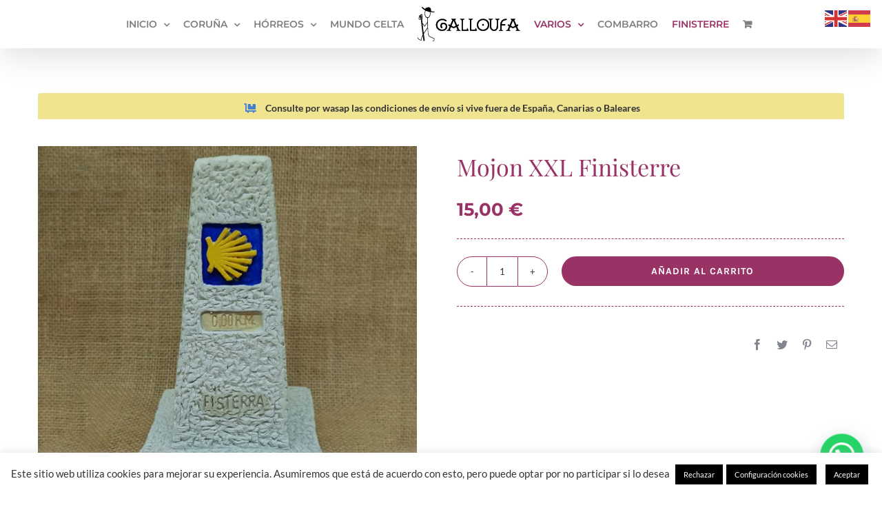

--- FILE ---
content_type: text/html; charset=UTF-8
request_url: https://galloufa.com/producto/mojon-finisterre/
body_size: 22906
content:
<!DOCTYPE html>
<html class="avada-html-layout-wide avada-html-header-position-top avada-is-100-percent-template" lang="es" prefix="og: http://ogp.me/ns# fb: http://ogp.me/ns/fb#">
<head>
	<meta http-equiv="X-UA-Compatible" content="IE=edge" />
	<meta http-equiv="Content-Type" content="text/html; charset=utf-8"/>
	<meta name="viewport" content="width=device-width, initial-scale=1" />
	<title>Mojon XXL Finisterre &#8211; Galloufa</title>
<meta name='robots' content='max-image-preview:large' />
<link rel="alternate" type="application/rss+xml" title="Galloufa &raquo; Feed" href="https://galloufa.com/feed/" />
		
		
		
				
		<meta property="og:title" content="Mojon XXL Finisterre"/>
		<meta property="og:type" content="article"/>
		<meta property="og:url" content="https://galloufa.com/producto/mojon-finisterre/"/>
		<meta property="og:site_name" content="Galloufa"/>
		<meta property="og:description" content=""/>

									<meta property="og:image" content="https://galloufa.com/wp-content/uploads/2021/01/MojonXXL-Fisterra-12euros-8x15cm.jpg"/>
							<script type="text/javascript">
window._wpemojiSettings = {"baseUrl":"https:\/\/s.w.org\/images\/core\/emoji\/14.0.0\/72x72\/","ext":".png","svgUrl":"https:\/\/s.w.org\/images\/core\/emoji\/14.0.0\/svg\/","svgExt":".svg","source":{"concatemoji":"https:\/\/galloufa.com\/wp-includes\/js\/wp-emoji-release.min.js?ver=6.3.7"}};
/*! This file is auto-generated */
!function(i,n){var o,s,e;function c(e){try{var t={supportTests:e,timestamp:(new Date).valueOf()};sessionStorage.setItem(o,JSON.stringify(t))}catch(e){}}function p(e,t,n){e.clearRect(0,0,e.canvas.width,e.canvas.height),e.fillText(t,0,0);var t=new Uint32Array(e.getImageData(0,0,e.canvas.width,e.canvas.height).data),r=(e.clearRect(0,0,e.canvas.width,e.canvas.height),e.fillText(n,0,0),new Uint32Array(e.getImageData(0,0,e.canvas.width,e.canvas.height).data));return t.every(function(e,t){return e===r[t]})}function u(e,t,n){switch(t){case"flag":return n(e,"\ud83c\udff3\ufe0f\u200d\u26a7\ufe0f","\ud83c\udff3\ufe0f\u200b\u26a7\ufe0f")?!1:!n(e,"\ud83c\uddfa\ud83c\uddf3","\ud83c\uddfa\u200b\ud83c\uddf3")&&!n(e,"\ud83c\udff4\udb40\udc67\udb40\udc62\udb40\udc65\udb40\udc6e\udb40\udc67\udb40\udc7f","\ud83c\udff4\u200b\udb40\udc67\u200b\udb40\udc62\u200b\udb40\udc65\u200b\udb40\udc6e\u200b\udb40\udc67\u200b\udb40\udc7f");case"emoji":return!n(e,"\ud83e\udef1\ud83c\udffb\u200d\ud83e\udef2\ud83c\udfff","\ud83e\udef1\ud83c\udffb\u200b\ud83e\udef2\ud83c\udfff")}return!1}function f(e,t,n){var r="undefined"!=typeof WorkerGlobalScope&&self instanceof WorkerGlobalScope?new OffscreenCanvas(300,150):i.createElement("canvas"),a=r.getContext("2d",{willReadFrequently:!0}),o=(a.textBaseline="top",a.font="600 32px Arial",{});return e.forEach(function(e){o[e]=t(a,e,n)}),o}function t(e){var t=i.createElement("script");t.src=e,t.defer=!0,i.head.appendChild(t)}"undefined"!=typeof Promise&&(o="wpEmojiSettingsSupports",s=["flag","emoji"],n.supports={everything:!0,everythingExceptFlag:!0},e=new Promise(function(e){i.addEventListener("DOMContentLoaded",e,{once:!0})}),new Promise(function(t){var n=function(){try{var e=JSON.parse(sessionStorage.getItem(o));if("object"==typeof e&&"number"==typeof e.timestamp&&(new Date).valueOf()<e.timestamp+604800&&"object"==typeof e.supportTests)return e.supportTests}catch(e){}return null}();if(!n){if("undefined"!=typeof Worker&&"undefined"!=typeof OffscreenCanvas&&"undefined"!=typeof URL&&URL.createObjectURL&&"undefined"!=typeof Blob)try{var e="postMessage("+f.toString()+"("+[JSON.stringify(s),u.toString(),p.toString()].join(",")+"));",r=new Blob([e],{type:"text/javascript"}),a=new Worker(URL.createObjectURL(r),{name:"wpTestEmojiSupports"});return void(a.onmessage=function(e){c(n=e.data),a.terminate(),t(n)})}catch(e){}c(n=f(s,u,p))}t(n)}).then(function(e){for(var t in e)n.supports[t]=e[t],n.supports.everything=n.supports.everything&&n.supports[t],"flag"!==t&&(n.supports.everythingExceptFlag=n.supports.everythingExceptFlag&&n.supports[t]);n.supports.everythingExceptFlag=n.supports.everythingExceptFlag&&!n.supports.flag,n.DOMReady=!1,n.readyCallback=function(){n.DOMReady=!0}}).then(function(){return e}).then(function(){var e;n.supports.everything||(n.readyCallback(),(e=n.source||{}).concatemoji?t(e.concatemoji):e.wpemoji&&e.twemoji&&(t(e.twemoji),t(e.wpemoji)))}))}((window,document),window._wpemojiSettings);
</script>
<style type="text/css">
img.wp-smiley,
img.emoji {
	display: inline !important;
	border: none !important;
	box-shadow: none !important;
	height: 1em !important;
	width: 1em !important;
	margin: 0 0.07em !important;
	vertical-align: -0.1em !important;
	background: none !important;
	padding: 0 !important;
}
</style>
	<style id='joinchat-button-style-inline-css' type='text/css'>
.wp-block-joinchat-button{border:none!important;text-align:center}.wp-block-joinchat-button figure{display:table;margin:0 auto;padding:0}.wp-block-joinchat-button figcaption{font:normal normal 400 .6em/2em var(--wp--preset--font-family--system-font,sans-serif);margin:0;padding:0}.wp-block-joinchat-button .joinchat-button__qr{background-color:#fff;border:6px solid #25d366;border-radius:30px;box-sizing:content-box;display:block;height:200px;margin:auto;overflow:hidden;padding:10px;width:200px}.wp-block-joinchat-button .joinchat-button__qr canvas,.wp-block-joinchat-button .joinchat-button__qr img{display:block;margin:auto}.wp-block-joinchat-button .joinchat-button__link{align-items:center;background-color:#25d366;border:6px solid #25d366;border-radius:30px;display:inline-flex;flex-flow:row nowrap;justify-content:center;line-height:1.25em;margin:0 auto;text-decoration:none}.wp-block-joinchat-button .joinchat-button__link:before{background:transparent var(--joinchat-ico) no-repeat center;background-size:100%;content:"";display:block;height:1.5em;margin:-.75em .75em -.75em 0;width:1.5em}.wp-block-joinchat-button figure+.joinchat-button__link{margin-top:10px}@media (orientation:landscape)and (min-height:481px),(orientation:portrait)and (min-width:481px){.wp-block-joinchat-button.joinchat-button--qr-only figure+.joinchat-button__link{display:none}}@media (max-width:480px),(orientation:landscape)and (max-height:480px){.wp-block-joinchat-button figure{display:none}}

</style>
<style id='classic-theme-styles-inline-css' type='text/css'>
/*! This file is auto-generated */
.wp-block-button__link{color:#fff;background-color:#32373c;border-radius:9999px;box-shadow:none;text-decoration:none;padding:calc(.667em + 2px) calc(1.333em + 2px);font-size:1.125em}.wp-block-file__button{background:#32373c;color:#fff;text-decoration:none}
</style>
<style id='global-styles-inline-css' type='text/css'>
body{--wp--preset--color--black: #000000;--wp--preset--color--cyan-bluish-gray: #abb8c3;--wp--preset--color--white: #ffffff;--wp--preset--color--pale-pink: #f78da7;--wp--preset--color--vivid-red: #cf2e2e;--wp--preset--color--luminous-vivid-orange: #ff6900;--wp--preset--color--luminous-vivid-amber: #fcb900;--wp--preset--color--light-green-cyan: #7bdcb5;--wp--preset--color--vivid-green-cyan: #00d084;--wp--preset--color--pale-cyan-blue: #8ed1fc;--wp--preset--color--vivid-cyan-blue: #0693e3;--wp--preset--color--vivid-purple: #9b51e0;--wp--preset--gradient--vivid-cyan-blue-to-vivid-purple: linear-gradient(135deg,rgba(6,147,227,1) 0%,rgb(155,81,224) 100%);--wp--preset--gradient--light-green-cyan-to-vivid-green-cyan: linear-gradient(135deg,rgb(122,220,180) 0%,rgb(0,208,130) 100%);--wp--preset--gradient--luminous-vivid-amber-to-luminous-vivid-orange: linear-gradient(135deg,rgba(252,185,0,1) 0%,rgba(255,105,0,1) 100%);--wp--preset--gradient--luminous-vivid-orange-to-vivid-red: linear-gradient(135deg,rgba(255,105,0,1) 0%,rgb(207,46,46) 100%);--wp--preset--gradient--very-light-gray-to-cyan-bluish-gray: linear-gradient(135deg,rgb(238,238,238) 0%,rgb(169,184,195) 100%);--wp--preset--gradient--cool-to-warm-spectrum: linear-gradient(135deg,rgb(74,234,220) 0%,rgb(151,120,209) 20%,rgb(207,42,186) 40%,rgb(238,44,130) 60%,rgb(251,105,98) 80%,rgb(254,248,76) 100%);--wp--preset--gradient--blush-light-purple: linear-gradient(135deg,rgb(255,206,236) 0%,rgb(152,150,240) 100%);--wp--preset--gradient--blush-bordeaux: linear-gradient(135deg,rgb(254,205,165) 0%,rgb(254,45,45) 50%,rgb(107,0,62) 100%);--wp--preset--gradient--luminous-dusk: linear-gradient(135deg,rgb(255,203,112) 0%,rgb(199,81,192) 50%,rgb(65,88,208) 100%);--wp--preset--gradient--pale-ocean: linear-gradient(135deg,rgb(255,245,203) 0%,rgb(182,227,212) 50%,rgb(51,167,181) 100%);--wp--preset--gradient--electric-grass: linear-gradient(135deg,rgb(202,248,128) 0%,rgb(113,206,126) 100%);--wp--preset--gradient--midnight: linear-gradient(135deg,rgb(2,3,129) 0%,rgb(40,116,252) 100%);--wp--preset--font-size--small: 12px;--wp--preset--font-size--medium: 20px;--wp--preset--font-size--large: 24px;--wp--preset--font-size--x-large: 42px;--wp--preset--font-size--normal: 16px;--wp--preset--font-size--xlarge: 32px;--wp--preset--font-size--huge: 48px;--wp--preset--spacing--20: 0.44rem;--wp--preset--spacing--30: 0.67rem;--wp--preset--spacing--40: 1rem;--wp--preset--spacing--50: 1.5rem;--wp--preset--spacing--60: 2.25rem;--wp--preset--spacing--70: 3.38rem;--wp--preset--spacing--80: 5.06rem;--wp--preset--shadow--natural: 6px 6px 9px rgba(0, 0, 0, 0.2);--wp--preset--shadow--deep: 12px 12px 50px rgba(0, 0, 0, 0.4);--wp--preset--shadow--sharp: 6px 6px 0px rgba(0, 0, 0, 0.2);--wp--preset--shadow--outlined: 6px 6px 0px -3px rgba(255, 255, 255, 1), 6px 6px rgba(0, 0, 0, 1);--wp--preset--shadow--crisp: 6px 6px 0px rgba(0, 0, 0, 1);}:where(.is-layout-flex){gap: 0.5em;}:where(.is-layout-grid){gap: 0.5em;}body .is-layout-flow > .alignleft{float: left;margin-inline-start: 0;margin-inline-end: 2em;}body .is-layout-flow > .alignright{float: right;margin-inline-start: 2em;margin-inline-end: 0;}body .is-layout-flow > .aligncenter{margin-left: auto !important;margin-right: auto !important;}body .is-layout-constrained > .alignleft{float: left;margin-inline-start: 0;margin-inline-end: 2em;}body .is-layout-constrained > .alignright{float: right;margin-inline-start: 2em;margin-inline-end: 0;}body .is-layout-constrained > .aligncenter{margin-left: auto !important;margin-right: auto !important;}body .is-layout-constrained > :where(:not(.alignleft):not(.alignright):not(.alignfull)){max-width: var(--wp--style--global--content-size);margin-left: auto !important;margin-right: auto !important;}body .is-layout-constrained > .alignwide{max-width: var(--wp--style--global--wide-size);}body .is-layout-flex{display: flex;}body .is-layout-flex{flex-wrap: wrap;align-items: center;}body .is-layout-flex > *{margin: 0;}body .is-layout-grid{display: grid;}body .is-layout-grid > *{margin: 0;}:where(.wp-block-columns.is-layout-flex){gap: 2em;}:where(.wp-block-columns.is-layout-grid){gap: 2em;}:where(.wp-block-post-template.is-layout-flex){gap: 1.25em;}:where(.wp-block-post-template.is-layout-grid){gap: 1.25em;}.has-black-color{color: var(--wp--preset--color--black) !important;}.has-cyan-bluish-gray-color{color: var(--wp--preset--color--cyan-bluish-gray) !important;}.has-white-color{color: var(--wp--preset--color--white) !important;}.has-pale-pink-color{color: var(--wp--preset--color--pale-pink) !important;}.has-vivid-red-color{color: var(--wp--preset--color--vivid-red) !important;}.has-luminous-vivid-orange-color{color: var(--wp--preset--color--luminous-vivid-orange) !important;}.has-luminous-vivid-amber-color{color: var(--wp--preset--color--luminous-vivid-amber) !important;}.has-light-green-cyan-color{color: var(--wp--preset--color--light-green-cyan) !important;}.has-vivid-green-cyan-color{color: var(--wp--preset--color--vivid-green-cyan) !important;}.has-pale-cyan-blue-color{color: var(--wp--preset--color--pale-cyan-blue) !important;}.has-vivid-cyan-blue-color{color: var(--wp--preset--color--vivid-cyan-blue) !important;}.has-vivid-purple-color{color: var(--wp--preset--color--vivid-purple) !important;}.has-black-background-color{background-color: var(--wp--preset--color--black) !important;}.has-cyan-bluish-gray-background-color{background-color: var(--wp--preset--color--cyan-bluish-gray) !important;}.has-white-background-color{background-color: var(--wp--preset--color--white) !important;}.has-pale-pink-background-color{background-color: var(--wp--preset--color--pale-pink) !important;}.has-vivid-red-background-color{background-color: var(--wp--preset--color--vivid-red) !important;}.has-luminous-vivid-orange-background-color{background-color: var(--wp--preset--color--luminous-vivid-orange) !important;}.has-luminous-vivid-amber-background-color{background-color: var(--wp--preset--color--luminous-vivid-amber) !important;}.has-light-green-cyan-background-color{background-color: var(--wp--preset--color--light-green-cyan) !important;}.has-vivid-green-cyan-background-color{background-color: var(--wp--preset--color--vivid-green-cyan) !important;}.has-pale-cyan-blue-background-color{background-color: var(--wp--preset--color--pale-cyan-blue) !important;}.has-vivid-cyan-blue-background-color{background-color: var(--wp--preset--color--vivid-cyan-blue) !important;}.has-vivid-purple-background-color{background-color: var(--wp--preset--color--vivid-purple) !important;}.has-black-border-color{border-color: var(--wp--preset--color--black) !important;}.has-cyan-bluish-gray-border-color{border-color: var(--wp--preset--color--cyan-bluish-gray) !important;}.has-white-border-color{border-color: var(--wp--preset--color--white) !important;}.has-pale-pink-border-color{border-color: var(--wp--preset--color--pale-pink) !important;}.has-vivid-red-border-color{border-color: var(--wp--preset--color--vivid-red) !important;}.has-luminous-vivid-orange-border-color{border-color: var(--wp--preset--color--luminous-vivid-orange) !important;}.has-luminous-vivid-amber-border-color{border-color: var(--wp--preset--color--luminous-vivid-amber) !important;}.has-light-green-cyan-border-color{border-color: var(--wp--preset--color--light-green-cyan) !important;}.has-vivid-green-cyan-border-color{border-color: var(--wp--preset--color--vivid-green-cyan) !important;}.has-pale-cyan-blue-border-color{border-color: var(--wp--preset--color--pale-cyan-blue) !important;}.has-vivid-cyan-blue-border-color{border-color: var(--wp--preset--color--vivid-cyan-blue) !important;}.has-vivid-purple-border-color{border-color: var(--wp--preset--color--vivid-purple) !important;}.has-vivid-cyan-blue-to-vivid-purple-gradient-background{background: var(--wp--preset--gradient--vivid-cyan-blue-to-vivid-purple) !important;}.has-light-green-cyan-to-vivid-green-cyan-gradient-background{background: var(--wp--preset--gradient--light-green-cyan-to-vivid-green-cyan) !important;}.has-luminous-vivid-amber-to-luminous-vivid-orange-gradient-background{background: var(--wp--preset--gradient--luminous-vivid-amber-to-luminous-vivid-orange) !important;}.has-luminous-vivid-orange-to-vivid-red-gradient-background{background: var(--wp--preset--gradient--luminous-vivid-orange-to-vivid-red) !important;}.has-very-light-gray-to-cyan-bluish-gray-gradient-background{background: var(--wp--preset--gradient--very-light-gray-to-cyan-bluish-gray) !important;}.has-cool-to-warm-spectrum-gradient-background{background: var(--wp--preset--gradient--cool-to-warm-spectrum) !important;}.has-blush-light-purple-gradient-background{background: var(--wp--preset--gradient--blush-light-purple) !important;}.has-blush-bordeaux-gradient-background{background: var(--wp--preset--gradient--blush-bordeaux) !important;}.has-luminous-dusk-gradient-background{background: var(--wp--preset--gradient--luminous-dusk) !important;}.has-pale-ocean-gradient-background{background: var(--wp--preset--gradient--pale-ocean) !important;}.has-electric-grass-gradient-background{background: var(--wp--preset--gradient--electric-grass) !important;}.has-midnight-gradient-background{background: var(--wp--preset--gradient--midnight) !important;}.has-small-font-size{font-size: var(--wp--preset--font-size--small) !important;}.has-medium-font-size{font-size: var(--wp--preset--font-size--medium) !important;}.has-large-font-size{font-size: var(--wp--preset--font-size--large) !important;}.has-x-large-font-size{font-size: var(--wp--preset--font-size--x-large) !important;}
.wp-block-navigation a:where(:not(.wp-element-button)){color: inherit;}
:where(.wp-block-post-template.is-layout-flex){gap: 1.25em;}:where(.wp-block-post-template.is-layout-grid){gap: 1.25em;}
:where(.wp-block-columns.is-layout-flex){gap: 2em;}:where(.wp-block-columns.is-layout-grid){gap: 2em;}
.wp-block-pullquote{font-size: 1.5em;line-height: 1.6;}
</style>
<link rel='stylesheet' id='cookie-law-info-css' href='https://galloufa.com/wp-content/plugins/cookie-law-info/legacy/public/css/cookie-law-info-public.css?ver=3.3.9.1' type='text/css' media='all' />
<link rel='stylesheet' id='cookie-law-info-gdpr-css' href='https://galloufa.com/wp-content/plugins/cookie-law-info/legacy/public/css/cookie-law-info-gdpr.css?ver=3.3.9.1' type='text/css' media='all' />
<style id='woocommerce-inline-inline-css' type='text/css'>
.woocommerce form .form-row .required { visibility: visible; }
</style>
<link rel='stylesheet' id='flexible-shipping-free-shipping-css' href='https://galloufa.com/wp-content/plugins/flexible-shipping/assets/dist/css/free-shipping.css?ver=4.22.1.2' type='text/css' media='all' />
<style id='akismet-widget-style-inline-css' type='text/css'>

			.a-stats {
				--akismet-color-mid-green: #357b49;
				--akismet-color-white: #fff;
				--akismet-color-light-grey: #f6f7f7;

				max-width: 350px;
				width: auto;
			}

			.a-stats * {
				all: unset;
				box-sizing: border-box;
			}

			.a-stats strong {
				font-weight: 600;
			}

			.a-stats a.a-stats__link,
			.a-stats a.a-stats__link:visited,
			.a-stats a.a-stats__link:active {
				background: var(--akismet-color-mid-green);
				border: none;
				box-shadow: none;
				border-radius: 8px;
				color: var(--akismet-color-white);
				cursor: pointer;
				display: block;
				font-family: -apple-system, BlinkMacSystemFont, 'Segoe UI', 'Roboto', 'Oxygen-Sans', 'Ubuntu', 'Cantarell', 'Helvetica Neue', sans-serif;
				font-weight: 500;
				padding: 12px;
				text-align: center;
				text-decoration: none;
				transition: all 0.2s ease;
			}

			/* Extra specificity to deal with TwentyTwentyOne focus style */
			.widget .a-stats a.a-stats__link:focus {
				background: var(--akismet-color-mid-green);
				color: var(--akismet-color-white);
				text-decoration: none;
			}

			.a-stats a.a-stats__link:hover {
				filter: brightness(110%);
				box-shadow: 0 4px 12px rgba(0, 0, 0, 0.06), 0 0 2px rgba(0, 0, 0, 0.16);
			}

			.a-stats .count {
				color: var(--akismet-color-white);
				display: block;
				font-size: 1.5em;
				line-height: 1.4;
				padding: 0 13px;
				white-space: nowrap;
			}
		
</style>
<link rel='stylesheet' id='joinchat-css' href='https://galloufa.com/wp-content/plugins/creame-whatsapp-me/public/css/joinchat-btn.min.css?ver=5.2.4' type='text/css' media='all' />
<style id='joinchat-inline-css' type='text/css'>
.joinchat{--red:37;--green:211;--blue:102;--bw:100}
</style>
<link rel='stylesheet' id='fusion-dynamic-css-css' href='https://galloufa.com/wp-content/uploads/fusion-styles/eda84772ea859639363721b18cd391fc.min.css?ver=3.8.1' type='text/css' media='all' />
<script type="text/template" id="tmpl-variation-template">
	<div class="woocommerce-variation-description">{{{ data.variation.variation_description }}}</div>
	<div class="woocommerce-variation-price">{{{ data.variation.price_html }}}</div>
	<div class="woocommerce-variation-availability">{{{ data.variation.availability_html }}}</div>
</script>
<script type="text/template" id="tmpl-unavailable-variation-template">
	<p>Lo siento, este producto no está disponible. Por favor, elige otra combinación.</p>
</script>
<script type='text/javascript' src='https://galloufa.com/wp-includes/js/jquery/jquery.min.js?ver=3.7.0' id='jquery-core-js'></script>
<script type='text/javascript' src='https://galloufa.com/wp-includes/js/jquery/jquery-migrate.min.js?ver=3.4.1' id='jquery-migrate-js'></script>
<script type='text/javascript' id='cookie-law-info-js-extra'>
/* <![CDATA[ */
var Cli_Data = {"nn_cookie_ids":[],"cookielist":[],"non_necessary_cookies":[],"ccpaEnabled":"","ccpaRegionBased":"","ccpaBarEnabled":"","strictlyEnabled":["necessary","obligatoire"],"ccpaType":"gdpr","js_blocking":"1","custom_integration":"","triggerDomRefresh":"","secure_cookies":""};
var cli_cookiebar_settings = {"animate_speed_hide":"500","animate_speed_show":"500","background":"#FFF","border":"#b1a6a6c2","border_on":"","button_1_button_colour":"#000000","button_1_button_hover":"#000000","button_1_link_colour":"#fff","button_1_as_button":"1","button_1_new_win":"","button_2_button_colour":"#333","button_2_button_hover":"#292929","button_2_link_colour":"#444","button_2_as_button":"","button_2_hidebar":"","button_3_button_colour":"#000000","button_3_button_hover":"#000000","button_3_link_colour":"#fff","button_3_as_button":"1","button_3_new_win":"","button_4_button_colour":"#000","button_4_button_hover":"#000000","button_4_link_colour":"#ffffff","button_4_as_button":"1","button_7_button_colour":"#61a229","button_7_button_hover":"#4e8221","button_7_link_colour":"#fff","button_7_as_button":"1","button_7_new_win":"","font_family":"inherit","header_fix":"","notify_animate_hide":"1","notify_animate_show":"","notify_div_id":"#cookie-law-info-bar","notify_position_horizontal":"left","notify_position_vertical":"bottom","scroll_close":"","scroll_close_reload":"","accept_close_reload":"","reject_close_reload":"","showagain_tab":"1","showagain_background":"#fff","showagain_border":"#000","showagain_div_id":"#cookie-law-info-again","showagain_x_position":"50px","text":"#333333","show_once_yn":"","show_once":"10000","logging_on":"","as_popup":"","popup_overlay":"1","bar_heading_text":"","cookie_bar_as":"banner","popup_showagain_position":"bottom-right","widget_position":"left"};
var log_object = {"ajax_url":"https:\/\/galloufa.com\/wp-admin\/admin-ajax.php"};
/* ]]> */
</script>
<script type='text/javascript' src='https://galloufa.com/wp-content/plugins/cookie-law-info/legacy/public/js/cookie-law-info-public.js?ver=3.3.9.1' id='cookie-law-info-js'></script>
<link rel="https://api.w.org/" href="https://galloufa.com/wp-json/" /><link rel="alternate" type="application/json" href="https://galloufa.com/wp-json/wp/v2/product/20362" /><link rel="EditURI" type="application/rsd+xml" title="RSD" href="https://galloufa.com/xmlrpc.php?rsd" />
<meta name="generator" content="WordPress 6.3.7" />
<meta name="generator" content="WooCommerce 8.1.3" />
<link rel="canonical" href="https://galloufa.com/producto/mojon-finisterre/" />
<link rel='shortlink' href='https://galloufa.com/?p=20362' />
<link rel="alternate" type="application/json+oembed" href="https://galloufa.com/wp-json/oembed/1.0/embed?url=https%3A%2F%2Fgalloufa.com%2Fproducto%2Fmojon-finisterre%2F" />
<link rel="alternate" type="text/xml+oembed" href="https://galloufa.com/wp-json/oembed/1.0/embed?url=https%3A%2F%2Fgalloufa.com%2Fproducto%2Fmojon-finisterre%2F&#038;format=xml" />
<!-- This site is powered by WooCommerce Redsys Gateway Light v.6.4.0 - https://es.wordpress.org/plugins/woo-redsys-gateway-light/ --><style type="text/css" id="css-fb-visibility">@media screen and (max-width: 640px){.fusion-no-small-visibility{display:none !important;}body .sm-text-align-center{text-align:center !important;}body .sm-text-align-left{text-align:left !important;}body .sm-text-align-right{text-align:right !important;}body .sm-flex-align-center{justify-content:center !important;}body .sm-flex-align-flex-start{justify-content:flex-start !important;}body .sm-flex-align-flex-end{justify-content:flex-end !important;}body .sm-mx-auto{margin-left:auto !important;margin-right:auto !important;}body .sm-ml-auto{margin-left:auto !important;}body .sm-mr-auto{margin-right:auto !important;}body .fusion-absolute-position-small{position:absolute;top:auto;width:100%;}.awb-sticky.awb-sticky-small{ position: sticky; top: var(--awb-sticky-offset,0); }}@media screen and (min-width: 641px) and (max-width: 1024px){.fusion-no-medium-visibility{display:none !important;}body .md-text-align-center{text-align:center !important;}body .md-text-align-left{text-align:left !important;}body .md-text-align-right{text-align:right !important;}body .md-flex-align-center{justify-content:center !important;}body .md-flex-align-flex-start{justify-content:flex-start !important;}body .md-flex-align-flex-end{justify-content:flex-end !important;}body .md-mx-auto{margin-left:auto !important;margin-right:auto !important;}body .md-ml-auto{margin-left:auto !important;}body .md-mr-auto{margin-right:auto !important;}body .fusion-absolute-position-medium{position:absolute;top:auto;width:100%;}.awb-sticky.awb-sticky-medium{ position: sticky; top: var(--awb-sticky-offset,0); }}@media screen and (min-width: 1025px){.fusion-no-large-visibility{display:none !important;}body .lg-text-align-center{text-align:center !important;}body .lg-text-align-left{text-align:left !important;}body .lg-text-align-right{text-align:right !important;}body .lg-flex-align-center{justify-content:center !important;}body .lg-flex-align-flex-start{justify-content:flex-start !important;}body .lg-flex-align-flex-end{justify-content:flex-end !important;}body .lg-mx-auto{margin-left:auto !important;margin-right:auto !important;}body .lg-ml-auto{margin-left:auto !important;}body .lg-mr-auto{margin-right:auto !important;}body .fusion-absolute-position-large{position:absolute;top:auto;width:100%;}.awb-sticky.awb-sticky-large{ position: sticky; top: var(--awb-sticky-offset,0); }}</style>	<noscript><style>.woocommerce-product-gallery{ opacity: 1 !important; }</style></noscript>
	<link rel="icon" href="https://galloufa.com/wp-content/uploads/2021/01/cropped-favicon-04-32x32.png" sizes="32x32" />
<link rel="icon" href="https://galloufa.com/wp-content/uploads/2021/01/cropped-favicon-04-192x192.png" sizes="192x192" />
<link rel="apple-touch-icon" href="https://galloufa.com/wp-content/uploads/2021/01/cropped-favicon-04-180x180.png" />
<meta name="msapplication-TileImage" content="https://galloufa.com/wp-content/uploads/2021/01/cropped-favicon-04-270x270.png" />
		<script type="text/javascript">
			var doc = document.documentElement;
			doc.setAttribute( 'data-useragent', navigator.userAgent );
		</script>
		
	</head>

<body class="product-template-default single single-product postid-20362 theme-Avada woocommerce woocommerce-page woocommerce-no-js fusion-image-hovers fusion-pagination-sizing fusion-button_type-flat fusion-button_span-no fusion-button_gradient-linear avada-image-rollover-circle-yes avada-image-rollover-yes avada-image-rollover-direction-bottom fusion-body ltr fusion-sticky-header no-tablet-sticky-header no-mobile-sticky-header no-mobile-slidingbar avada-has-rev-slider-styles fusion-disable-outline fusion-sub-menu-fade mobile-logo-pos-center layout-wide-mode avada-has-boxed-modal-shadow-none layout-scroll-offset-full avada-has-zero-margin-offset-top fusion-top-header menu-text-align-left fusion-woo-product-design-clean fusion-woo-shop-page-columns-4 fusion-woo-related-columns-4 fusion-woo-archive-page-columns-4 avada-has-woo-gallery-disabled woo-sale-badge-circle woo-outofstock-badge-top_bar mobile-menu-design-modern fusion-hide-pagination-text fusion-header-layout-v7 avada-responsive avada-footer-fx-none avada-menu-highlight-style-textcolor fusion-search-form-clean fusion-main-menu-search-overlay fusion-avatar-square avada-dropdown-styles avada-blog-layout-grid avada-blog-archive-layout-grid avada-header-shadow-yes avada-menu-icon-position-left avada-has-megamenu-shadow avada-has-header-100-width avada-has-pagetitle-100-width avada-has-pagetitle-bg-full avada-has-100-footer avada-has-breadcrumb-mobile-hidden avada-has-titlebar-hide avada-has-pagination-padding avada-flyout-menu-direction-fade avada-ec-views-v1" data-awb-post-id="20362">
		<a class="skip-link screen-reader-text" href="#content">Saltar al contenido</a>

	<div id="boxed-wrapper">
		<div class="fusion-sides-frame"></div>
		<div id="wrapper" class="fusion-wrapper">
			<div id="home" style="position:relative;top:-1px;"></div>
			
				
			<header class="fusion-header-wrapper fusion-header-shadow">
				<div class="fusion-header-v7 fusion-logo-alignment fusion-logo-center fusion-sticky-menu-1 fusion-sticky-logo-1 fusion-mobile-logo-  fusion-mobile-menu-design-modern">
					<div class="fusion-header-sticky-height"></div>
<div class="fusion-header" >
	<div class="fusion-row fusion-middle-logo-menu">
				<nav class="fusion-main-menu" aria-label="Menú principal"><div class="fusion-overlay-search">		<form role="search" class="searchform fusion-search-form  fusion-search-form-clean" method="get" action="https://galloufa.com/">
			<div class="fusion-search-form-content">

				
				<div class="fusion-search-field search-field">
					<label><span class="screen-reader-text">Buscar:</span>
													<input type="search" value="" name="s" class="s" placeholder="Buscar..." required aria-required="true" aria-label="Buscar..."/>
											</label>
				</div>
				<div class="fusion-search-button search-button">
					<input type="submit" class="fusion-search-submit searchsubmit" aria-label="Buscar" value="&#xf002;" />
									</div>

				<input type="hidden" value="product" name="post_type" />
			</div>


			
		</form>
		<div class="fusion-search-spacer"></div><a href="#" role="button" aria-label="Close Search" class="fusion-close-search"></a></div><ul id="menu-menu-principal" class="fusion-menu fusion-middle-logo-ul"><li  id="menu-item-20452"  class="menu-item menu-item-type-post_type menu-item-object-page menu-item-home menu-item-has-children menu-item-20452 fusion-dropdown-menu"  data-item-id="20452"><a  href="https://galloufa.com/" class="fusion-top-level-link fusion-textcolor-highlight"><span class="menu-text">INICIO</span> <span class="fusion-caret"><i class="fusion-dropdown-indicator" aria-hidden="true"></i></span></a><ul class="sub-menu"><li  id="menu-item-20454"  class="menu-item menu-item-type-taxonomy menu-item-object-product_cat current-product-ancestor current-menu-parent current-product-parent menu-item-20454 fusion-dropdown-submenu" ><a  href="https://galloufa.com/categoria-producto/camino-de-santiago/" class="fusion-textcolor-highlight"><span>Camino de Santiago</span></a></li><li  id="menu-item-20455"  class="menu-item menu-item-type-taxonomy menu-item-object-product_cat menu-item-20455 fusion-dropdown-submenu" ><a  href="https://galloufa.com/categoria-producto/camino-de-santiago/catedral/" class="fusion-textcolor-highlight"><span>Catedral</span></a></li><li  id="menu-item-20456"  class="menu-item menu-item-type-taxonomy menu-item-object-product_cat menu-item-20456 fusion-dropdown-submenu" ><a  href="https://galloufa.com/categoria-producto/camino-de-santiago/conchas/" class="fusion-textcolor-highlight"><span>Conchas</span></a></li><li  id="menu-item-20457"  class="menu-item menu-item-type-taxonomy menu-item-object-product_cat menu-item-20457 fusion-dropdown-submenu" ><a  href="https://galloufa.com/categoria-producto/camino-de-santiago/figuras-camino-de-santiago/" class="fusion-textcolor-highlight"><span>Figuras</span></a></li><li  id="menu-item-20458"  class="menu-item menu-item-type-taxonomy menu-item-object-product_cat menu-item-20458 fusion-dropdown-submenu" ><a  href="https://galloufa.com/categoria-producto/camino-de-santiago/imanes-camino-de-santiago/" class="fusion-textcolor-highlight"><span>Imanes</span></a></li><li  id="menu-item-20459"  class="menu-item menu-item-type-taxonomy menu-item-object-product_cat menu-item-20459 fusion-dropdown-submenu" ><a  href="https://galloufa.com/categoria-producto/camino-de-santiago/mojones/" class="fusion-textcolor-highlight"><span>Mojones</span></a></li><li  id="menu-item-20460"  class="menu-item menu-item-type-taxonomy menu-item-object-product_cat menu-item-20460 fusion-dropdown-submenu" ><a  href="https://galloufa.com/categoria-producto/camino-de-santiago/peregrino/" class="fusion-textcolor-highlight"><span>Peregrino</span></a></li><li  id="menu-item-20461"  class="menu-item menu-item-type-taxonomy menu-item-object-product_cat menu-item-20461 fusion-dropdown-submenu" ><a  href="https://galloufa.com/categoria-producto/camino-de-santiago/santiago-apostol/" class="fusion-textcolor-highlight"><span>Santiago Apóstol</span></a></li><li  id="menu-item-20462"  class="menu-item menu-item-type-taxonomy menu-item-object-product_cat menu-item-20462 fusion-dropdown-submenu" ><a  href="https://galloufa.com/categoria-producto/camino-de-santiago/tablas/" class="fusion-textcolor-highlight"><span>Tablas</span></a></li></ul></li><li  id="menu-item-20463"  class="menu-item menu-item-type-taxonomy menu-item-object-product_cat menu-item-has-children menu-item-20463 fusion-dropdown-menu"  data-item-id="20463"><a  href="https://galloufa.com/categoria-producto/coruna/" class="fusion-top-level-link fusion-textcolor-highlight"><span class="menu-text">CORUÑA</span> <span class="fusion-caret"><i class="fusion-dropdown-indicator" aria-hidden="true"></i></span></a><ul class="sub-menu"><li  id="menu-item-20464"  class="menu-item menu-item-type-taxonomy menu-item-object-product_cat menu-item-20464 fusion-dropdown-submenu" ><a  href="https://galloufa.com/categoria-producto/coruna/figuras/" class="fusion-textcolor-highlight"><span>Figuras</span></a></li><li  id="menu-item-20465"  class="menu-item menu-item-type-taxonomy menu-item-object-product_cat menu-item-20465 fusion-dropdown-submenu" ><a  href="https://galloufa.com/categoria-producto/coruna/imanes/" class="fusion-textcolor-highlight"><span>Imanes</span></a></li><li  id="menu-item-20466"  class="menu-item menu-item-type-taxonomy menu-item-object-product_cat menu-item-20466 fusion-dropdown-submenu" ><a  href="https://galloufa.com/categoria-producto/coruna/torre-de-hercules/" class="fusion-textcolor-highlight"><span>Torre de Hércules</span></a></li></ul></li><li  id="menu-item-20467"  class="menu-item menu-item-type-taxonomy menu-item-object-product_cat menu-item-has-children menu-item-20467 fusion-dropdown-menu"  data-item-id="20467"><a  href="https://galloufa.com/categoria-producto/horreos/" class="fusion-top-level-link fusion-textcolor-highlight"><span class="menu-text">HÓRREOS</span> <span class="fusion-caret"><i class="fusion-dropdown-indicator" aria-hidden="true"></i></span></a><ul class="sub-menu"><li  id="menu-item-20468"  class="menu-item menu-item-type-taxonomy menu-item-object-product_cat menu-item-20468 fusion-dropdown-submenu" ><a  href="https://galloufa.com/categoria-producto/horreos/figuras-horreos/" class="fusion-textcolor-highlight"><span>Figuras</span></a></li><li  id="menu-item-20469"  class="menu-item menu-item-type-taxonomy menu-item-object-product_cat menu-item-20469 fusion-dropdown-submenu" ><a  href="https://galloufa.com/categoria-producto/horreos/imanes-horreos/" class="fusion-textcolor-highlight"><span>Imanes</span></a></li></ul></li><li  id="menu-item-20470"  class="menu-item menu-item-type-taxonomy menu-item-object-product_cat menu-item-20470"  data-item-id="20470"><a  href="https://galloufa.com/categoria-producto/mundo-celta/" class="fusion-top-level-link fusion-textcolor-highlight"><span class="menu-text">MUNDO CELTA</span></a></li>	<li class="fusion-middle-logo-menu-logo fusion-logo" data-margin-top="10px" data-margin-bottom="10px" data-margin-left="0px" data-margin-right="0px">
			<a class="fusion-logo-link"  href="https://galloufa.com/" >

						<!-- standard logo -->
			<img src="https://galloufa.com/wp-content/uploads/2021/04/Recurso-18.png" srcset="https://galloufa.com/wp-content/uploads/2021/04/Recurso-18.png 1x, https://galloufa.com/wp-content/uploads/2021/04/Recurso-18@2x.png 2x" width="149" height="50" style="max-height:50px;height:auto;" alt="Galloufa Logo" data-retina_logo_url="https://galloufa.com/wp-content/uploads/2021/04/Recurso-18@2x.png" class="fusion-standard-logo" />

			
											<!-- sticky header logo -->
				<img src="https://galloufa.com/wp-content/uploads/2021/04/logo-stiker_1.png" srcset="https://galloufa.com/wp-content/uploads/2021/04/logo-stiker_1.png 1x, https://galloufa.com/wp-content/uploads/2021/04/logo-stiker_1@2x.png 2x" width="210" height="30" style="max-height:30px;height:auto;" alt="Galloufa Logo" data-retina_logo_url="https://galloufa.com/wp-content/uploads/2021/04/logo-stiker_1@2x.png" class="fusion-sticky-logo" />
					</a>
		</li><li  id="menu-item-20471"  class="menu-item menu-item-type-taxonomy menu-item-object-product_cat current-product-ancestor current-menu-parent current-product-parent menu-item-has-children menu-item-20471 fusion-dropdown-menu"  data-item-id="20471"><a  href="https://galloufa.com/categoria-producto/varios/" class="fusion-top-level-link fusion-textcolor-highlight"><span class="menu-text">VARIOS</span> <span class="fusion-caret"><i class="fusion-dropdown-indicator" aria-hidden="true"></i></span></a><ul class="sub-menu"><li  id="menu-item-20472"  class="menu-item menu-item-type-taxonomy menu-item-object-product_cat menu-item-20472 fusion-dropdown-submenu" ><a  href="https://galloufa.com/categoria-producto/varios/buhos/" class="fusion-textcolor-highlight"><span>Buhos</span></a></li><li  id="menu-item-20473"  class="menu-item menu-item-type-taxonomy menu-item-object-product_cat menu-item-20473 fusion-dropdown-submenu" ><a  href="https://galloufa.com/categoria-producto/varios/meigas/" class="fusion-textcolor-highlight"><span>Meigas</span></a></li><li  id="menu-item-20474"  class="menu-item menu-item-type-taxonomy menu-item-object-product_cat menu-item-20474 fusion-dropdown-submenu" ><a  href="https://galloufa.com/categoria-producto/varios/nacimientos/" class="fusion-textcolor-highlight"><span>Nacimientos</span></a></li></ul></li><li  id="menu-item-20475"  class="menu-item menu-item-type-taxonomy menu-item-object-product_cat menu-item-20475"  data-item-id="20475"><a  href="https://galloufa.com/categoria-producto/combarro/" class="fusion-top-level-link fusion-textcolor-highlight"><span class="menu-text">COMBARRO</span></a></li><li  id="menu-item-20476"  class="menu-item menu-item-type-taxonomy menu-item-object-product_cat current-product-ancestor current-menu-parent current-product-parent menu-item-20476"  data-item-id="20476"><a  href="https://galloufa.com/categoria-producto/finisterre/" class="fusion-top-level-link fusion-textcolor-highlight"><span class="menu-text">FINISTERRE</span></a></li><li class="fusion-custom-menu-item fusion-menu-cart fusion-main-menu-cart fusion-widget-cart-counter"><a class="fusion-main-menu-icon" href="https://galloufa.com/carrito/"><span class="menu-text" aria-label="Ver carrito"></span></a></li></ul></nav><nav class="fusion-main-menu fusion-sticky-menu" aria-label="Main Menu Sticky"><div class="fusion-overlay-search">		<form role="search" class="searchform fusion-search-form  fusion-search-form-clean" method="get" action="https://galloufa.com/">
			<div class="fusion-search-form-content">

				
				<div class="fusion-search-field search-field">
					<label><span class="screen-reader-text">Buscar:</span>
													<input type="search" value="" name="s" class="s" placeholder="Buscar..." required aria-required="true" aria-label="Buscar..."/>
											</label>
				</div>
				<div class="fusion-search-button search-button">
					<input type="submit" class="fusion-search-submit searchsubmit" aria-label="Buscar" value="&#xf002;" />
									</div>

				<input type="hidden" value="product" name="post_type" />
			</div>


			
		</form>
		<div class="fusion-search-spacer"></div><a href="#" role="button" aria-label="Close Search" class="fusion-close-search"></a></div><ul id="menu-menu-principal-1" class="fusion-menu fusion-middle-logo-ul"><li   class="menu-item menu-item-type-post_type menu-item-object-page menu-item-home menu-item-has-children menu-item-20452 fusion-dropdown-menu"  data-item-id="20452"><a  href="https://galloufa.com/" class="fusion-top-level-link fusion-textcolor-highlight"><span class="menu-text">INICIO</span> <span class="fusion-caret"><i class="fusion-dropdown-indicator" aria-hidden="true"></i></span></a><ul class="sub-menu"><li   class="menu-item menu-item-type-taxonomy menu-item-object-product_cat current-product-ancestor current-menu-parent current-product-parent menu-item-20454 fusion-dropdown-submenu" ><a  href="https://galloufa.com/categoria-producto/camino-de-santiago/" class="fusion-textcolor-highlight"><span>Camino de Santiago</span></a></li><li   class="menu-item menu-item-type-taxonomy menu-item-object-product_cat menu-item-20455 fusion-dropdown-submenu" ><a  href="https://galloufa.com/categoria-producto/camino-de-santiago/catedral/" class="fusion-textcolor-highlight"><span>Catedral</span></a></li><li   class="menu-item menu-item-type-taxonomy menu-item-object-product_cat menu-item-20456 fusion-dropdown-submenu" ><a  href="https://galloufa.com/categoria-producto/camino-de-santiago/conchas/" class="fusion-textcolor-highlight"><span>Conchas</span></a></li><li   class="menu-item menu-item-type-taxonomy menu-item-object-product_cat menu-item-20457 fusion-dropdown-submenu" ><a  href="https://galloufa.com/categoria-producto/camino-de-santiago/figuras-camino-de-santiago/" class="fusion-textcolor-highlight"><span>Figuras</span></a></li><li   class="menu-item menu-item-type-taxonomy menu-item-object-product_cat menu-item-20458 fusion-dropdown-submenu" ><a  href="https://galloufa.com/categoria-producto/camino-de-santiago/imanes-camino-de-santiago/" class="fusion-textcolor-highlight"><span>Imanes</span></a></li><li   class="menu-item menu-item-type-taxonomy menu-item-object-product_cat menu-item-20459 fusion-dropdown-submenu" ><a  href="https://galloufa.com/categoria-producto/camino-de-santiago/mojones/" class="fusion-textcolor-highlight"><span>Mojones</span></a></li><li   class="menu-item menu-item-type-taxonomy menu-item-object-product_cat menu-item-20460 fusion-dropdown-submenu" ><a  href="https://galloufa.com/categoria-producto/camino-de-santiago/peregrino/" class="fusion-textcolor-highlight"><span>Peregrino</span></a></li><li   class="menu-item menu-item-type-taxonomy menu-item-object-product_cat menu-item-20461 fusion-dropdown-submenu" ><a  href="https://galloufa.com/categoria-producto/camino-de-santiago/santiago-apostol/" class="fusion-textcolor-highlight"><span>Santiago Apóstol</span></a></li><li   class="menu-item menu-item-type-taxonomy menu-item-object-product_cat menu-item-20462 fusion-dropdown-submenu" ><a  href="https://galloufa.com/categoria-producto/camino-de-santiago/tablas/" class="fusion-textcolor-highlight"><span>Tablas</span></a></li></ul></li><li   class="menu-item menu-item-type-taxonomy menu-item-object-product_cat menu-item-has-children menu-item-20463 fusion-dropdown-menu"  data-item-id="20463"><a  href="https://galloufa.com/categoria-producto/coruna/" class="fusion-top-level-link fusion-textcolor-highlight"><span class="menu-text">CORUÑA</span> <span class="fusion-caret"><i class="fusion-dropdown-indicator" aria-hidden="true"></i></span></a><ul class="sub-menu"><li   class="menu-item menu-item-type-taxonomy menu-item-object-product_cat menu-item-20464 fusion-dropdown-submenu" ><a  href="https://galloufa.com/categoria-producto/coruna/figuras/" class="fusion-textcolor-highlight"><span>Figuras</span></a></li><li   class="menu-item menu-item-type-taxonomy menu-item-object-product_cat menu-item-20465 fusion-dropdown-submenu" ><a  href="https://galloufa.com/categoria-producto/coruna/imanes/" class="fusion-textcolor-highlight"><span>Imanes</span></a></li><li   class="menu-item menu-item-type-taxonomy menu-item-object-product_cat menu-item-20466 fusion-dropdown-submenu" ><a  href="https://galloufa.com/categoria-producto/coruna/torre-de-hercules/" class="fusion-textcolor-highlight"><span>Torre de Hércules</span></a></li></ul></li><li   class="menu-item menu-item-type-taxonomy menu-item-object-product_cat menu-item-has-children menu-item-20467 fusion-dropdown-menu"  data-item-id="20467"><a  href="https://galloufa.com/categoria-producto/horreos/" class="fusion-top-level-link fusion-textcolor-highlight"><span class="menu-text">HÓRREOS</span> <span class="fusion-caret"><i class="fusion-dropdown-indicator" aria-hidden="true"></i></span></a><ul class="sub-menu"><li   class="menu-item menu-item-type-taxonomy menu-item-object-product_cat menu-item-20468 fusion-dropdown-submenu" ><a  href="https://galloufa.com/categoria-producto/horreos/figuras-horreos/" class="fusion-textcolor-highlight"><span>Figuras</span></a></li><li   class="menu-item menu-item-type-taxonomy menu-item-object-product_cat menu-item-20469 fusion-dropdown-submenu" ><a  href="https://galloufa.com/categoria-producto/horreos/imanes-horreos/" class="fusion-textcolor-highlight"><span>Imanes</span></a></li></ul></li><li   class="menu-item menu-item-type-taxonomy menu-item-object-product_cat menu-item-20470"  data-item-id="20470"><a  href="https://galloufa.com/categoria-producto/mundo-celta/" class="fusion-top-level-link fusion-textcolor-highlight"><span class="menu-text">MUNDO CELTA</span></a></li>	<li class="fusion-middle-logo-menu-logo fusion-logo" data-margin-top="10px" data-margin-bottom="10px" data-margin-left="0px" data-margin-right="0px">
			<a class="fusion-logo-link"  href="https://galloufa.com/" >

						<!-- standard logo -->
			<img src="https://galloufa.com/wp-content/uploads/2021/04/Recurso-18.png" srcset="https://galloufa.com/wp-content/uploads/2021/04/Recurso-18.png 1x, https://galloufa.com/wp-content/uploads/2021/04/Recurso-18@2x.png 2x" width="149" height="50" style="max-height:50px;height:auto;" alt="Galloufa Logo" data-retina_logo_url="https://galloufa.com/wp-content/uploads/2021/04/Recurso-18@2x.png" class="fusion-standard-logo" />

			
											<!-- sticky header logo -->
				<img src="https://galloufa.com/wp-content/uploads/2021/04/logo-stiker_1.png" srcset="https://galloufa.com/wp-content/uploads/2021/04/logo-stiker_1.png 1x, https://galloufa.com/wp-content/uploads/2021/04/logo-stiker_1@2x.png 2x" width="210" height="30" style="max-height:30px;height:auto;" alt="Galloufa Logo" data-retina_logo_url="https://galloufa.com/wp-content/uploads/2021/04/logo-stiker_1@2x.png" class="fusion-sticky-logo" />
					</a>
		</li><li   class="menu-item menu-item-type-taxonomy menu-item-object-product_cat current-product-ancestor current-menu-parent current-product-parent menu-item-has-children menu-item-20471 fusion-dropdown-menu"  data-item-id="20471"><a  href="https://galloufa.com/categoria-producto/varios/" class="fusion-top-level-link fusion-textcolor-highlight"><span class="menu-text">VARIOS</span> <span class="fusion-caret"><i class="fusion-dropdown-indicator" aria-hidden="true"></i></span></a><ul class="sub-menu"><li   class="menu-item menu-item-type-taxonomy menu-item-object-product_cat menu-item-20472 fusion-dropdown-submenu" ><a  href="https://galloufa.com/categoria-producto/varios/buhos/" class="fusion-textcolor-highlight"><span>Buhos</span></a></li><li   class="menu-item menu-item-type-taxonomy menu-item-object-product_cat menu-item-20473 fusion-dropdown-submenu" ><a  href="https://galloufa.com/categoria-producto/varios/meigas/" class="fusion-textcolor-highlight"><span>Meigas</span></a></li><li   class="menu-item menu-item-type-taxonomy menu-item-object-product_cat menu-item-20474 fusion-dropdown-submenu" ><a  href="https://galloufa.com/categoria-producto/varios/nacimientos/" class="fusion-textcolor-highlight"><span>Nacimientos</span></a></li></ul></li><li   class="menu-item menu-item-type-taxonomy menu-item-object-product_cat menu-item-20475"  data-item-id="20475"><a  href="https://galloufa.com/categoria-producto/combarro/" class="fusion-top-level-link fusion-textcolor-highlight"><span class="menu-text">COMBARRO</span></a></li><li   class="menu-item menu-item-type-taxonomy menu-item-object-product_cat current-product-ancestor current-menu-parent current-product-parent menu-item-20476"  data-item-id="20476"><a  href="https://galloufa.com/categoria-producto/finisterre/" class="fusion-top-level-link fusion-textcolor-highlight"><span class="menu-text">FINISTERRE</span></a></li><li class="fusion-custom-menu-item fusion-menu-cart fusion-main-menu-cart fusion-widget-cart-counter"><a class="fusion-main-menu-icon" href="https://galloufa.com/carrito/"><span class="menu-text" aria-label="Ver carrito"></span></a></li></ul></nav><div class="fusion-mobile-navigation"><ul id="menu-menu-principal-2" class="fusion-mobile-menu"><li   class="menu-item menu-item-type-post_type menu-item-object-page menu-item-home menu-item-has-children menu-item-20452 fusion-dropdown-menu"  data-item-id="20452"><a  href="https://galloufa.com/" class="fusion-top-level-link fusion-textcolor-highlight"><span class="menu-text">INICIO</span> <span class="fusion-caret"><i class="fusion-dropdown-indicator" aria-hidden="true"></i></span></a><ul class="sub-menu"><li   class="menu-item menu-item-type-taxonomy menu-item-object-product_cat current-product-ancestor current-menu-parent current-product-parent menu-item-20454 fusion-dropdown-submenu" ><a  href="https://galloufa.com/categoria-producto/camino-de-santiago/" class="fusion-textcolor-highlight"><span>Camino de Santiago</span></a></li><li   class="menu-item menu-item-type-taxonomy menu-item-object-product_cat menu-item-20455 fusion-dropdown-submenu" ><a  href="https://galloufa.com/categoria-producto/camino-de-santiago/catedral/" class="fusion-textcolor-highlight"><span>Catedral</span></a></li><li   class="menu-item menu-item-type-taxonomy menu-item-object-product_cat menu-item-20456 fusion-dropdown-submenu" ><a  href="https://galloufa.com/categoria-producto/camino-de-santiago/conchas/" class="fusion-textcolor-highlight"><span>Conchas</span></a></li><li   class="menu-item menu-item-type-taxonomy menu-item-object-product_cat menu-item-20457 fusion-dropdown-submenu" ><a  href="https://galloufa.com/categoria-producto/camino-de-santiago/figuras-camino-de-santiago/" class="fusion-textcolor-highlight"><span>Figuras</span></a></li><li   class="menu-item menu-item-type-taxonomy menu-item-object-product_cat menu-item-20458 fusion-dropdown-submenu" ><a  href="https://galloufa.com/categoria-producto/camino-de-santiago/imanes-camino-de-santiago/" class="fusion-textcolor-highlight"><span>Imanes</span></a></li><li   class="menu-item menu-item-type-taxonomy menu-item-object-product_cat menu-item-20459 fusion-dropdown-submenu" ><a  href="https://galloufa.com/categoria-producto/camino-de-santiago/mojones/" class="fusion-textcolor-highlight"><span>Mojones</span></a></li><li   class="menu-item menu-item-type-taxonomy menu-item-object-product_cat menu-item-20460 fusion-dropdown-submenu" ><a  href="https://galloufa.com/categoria-producto/camino-de-santiago/peregrino/" class="fusion-textcolor-highlight"><span>Peregrino</span></a></li><li   class="menu-item menu-item-type-taxonomy menu-item-object-product_cat menu-item-20461 fusion-dropdown-submenu" ><a  href="https://galloufa.com/categoria-producto/camino-de-santiago/santiago-apostol/" class="fusion-textcolor-highlight"><span>Santiago Apóstol</span></a></li><li   class="menu-item menu-item-type-taxonomy menu-item-object-product_cat menu-item-20462 fusion-dropdown-submenu" ><a  href="https://galloufa.com/categoria-producto/camino-de-santiago/tablas/" class="fusion-textcolor-highlight"><span>Tablas</span></a></li></ul></li><li   class="menu-item menu-item-type-taxonomy menu-item-object-product_cat menu-item-has-children menu-item-20463 fusion-dropdown-menu"  data-item-id="20463"><a  href="https://galloufa.com/categoria-producto/coruna/" class="fusion-top-level-link fusion-textcolor-highlight"><span class="menu-text">CORUÑA</span> <span class="fusion-caret"><i class="fusion-dropdown-indicator" aria-hidden="true"></i></span></a><ul class="sub-menu"><li   class="menu-item menu-item-type-taxonomy menu-item-object-product_cat menu-item-20464 fusion-dropdown-submenu" ><a  href="https://galloufa.com/categoria-producto/coruna/figuras/" class="fusion-textcolor-highlight"><span>Figuras</span></a></li><li   class="menu-item menu-item-type-taxonomy menu-item-object-product_cat menu-item-20465 fusion-dropdown-submenu" ><a  href="https://galloufa.com/categoria-producto/coruna/imanes/" class="fusion-textcolor-highlight"><span>Imanes</span></a></li><li   class="menu-item menu-item-type-taxonomy menu-item-object-product_cat menu-item-20466 fusion-dropdown-submenu" ><a  href="https://galloufa.com/categoria-producto/coruna/torre-de-hercules/" class="fusion-textcolor-highlight"><span>Torre de Hércules</span></a></li></ul></li><li   class="menu-item menu-item-type-taxonomy menu-item-object-product_cat menu-item-has-children menu-item-20467 fusion-dropdown-menu"  data-item-id="20467"><a  href="https://galloufa.com/categoria-producto/horreos/" class="fusion-top-level-link fusion-textcolor-highlight"><span class="menu-text">HÓRREOS</span> <span class="fusion-caret"><i class="fusion-dropdown-indicator" aria-hidden="true"></i></span></a><ul class="sub-menu"><li   class="menu-item menu-item-type-taxonomy menu-item-object-product_cat menu-item-20468 fusion-dropdown-submenu" ><a  href="https://galloufa.com/categoria-producto/horreos/figuras-horreos/" class="fusion-textcolor-highlight"><span>Figuras</span></a></li><li   class="menu-item menu-item-type-taxonomy menu-item-object-product_cat menu-item-20469 fusion-dropdown-submenu" ><a  href="https://galloufa.com/categoria-producto/horreos/imanes-horreos/" class="fusion-textcolor-highlight"><span>Imanes</span></a></li></ul></li><li   class="menu-item menu-item-type-taxonomy menu-item-object-product_cat menu-item-20470"  data-item-id="20470"><a  href="https://galloufa.com/categoria-producto/mundo-celta/" class="fusion-top-level-link fusion-textcolor-highlight"><span class="menu-text">MUNDO CELTA</span></a></li>	<li class="fusion-middle-logo-menu-logo fusion-logo" data-margin-top="10px" data-margin-bottom="10px" data-margin-left="0px" data-margin-right="0px">
			<a class="fusion-logo-link"  href="https://galloufa.com/" >

						<!-- standard logo -->
			<img src="https://galloufa.com/wp-content/uploads/2021/04/Recurso-18.png" srcset="https://galloufa.com/wp-content/uploads/2021/04/Recurso-18.png 1x, https://galloufa.com/wp-content/uploads/2021/04/Recurso-18@2x.png 2x" width="149" height="50" style="max-height:50px;height:auto;" alt="Galloufa Logo" data-retina_logo_url="https://galloufa.com/wp-content/uploads/2021/04/Recurso-18@2x.png" class="fusion-standard-logo" />

			
											<!-- sticky header logo -->
				<img src="https://galloufa.com/wp-content/uploads/2021/04/logo-stiker_1.png" srcset="https://galloufa.com/wp-content/uploads/2021/04/logo-stiker_1.png 1x, https://galloufa.com/wp-content/uploads/2021/04/logo-stiker_1@2x.png 2x" width="210" height="30" style="max-height:30px;height:auto;" alt="Galloufa Logo" data-retina_logo_url="https://galloufa.com/wp-content/uploads/2021/04/logo-stiker_1@2x.png" class="fusion-sticky-logo" />
					</a>
		</li><li   class="menu-item menu-item-type-taxonomy menu-item-object-product_cat current-product-ancestor current-menu-parent current-product-parent menu-item-has-children menu-item-20471 fusion-dropdown-menu"  data-item-id="20471"><a  href="https://galloufa.com/categoria-producto/varios/" class="fusion-top-level-link fusion-textcolor-highlight"><span class="menu-text">VARIOS</span> <span class="fusion-caret"><i class="fusion-dropdown-indicator" aria-hidden="true"></i></span></a><ul class="sub-menu"><li   class="menu-item menu-item-type-taxonomy menu-item-object-product_cat menu-item-20472 fusion-dropdown-submenu" ><a  href="https://galloufa.com/categoria-producto/varios/buhos/" class="fusion-textcolor-highlight"><span>Buhos</span></a></li><li   class="menu-item menu-item-type-taxonomy menu-item-object-product_cat menu-item-20473 fusion-dropdown-submenu" ><a  href="https://galloufa.com/categoria-producto/varios/meigas/" class="fusion-textcolor-highlight"><span>Meigas</span></a></li><li   class="menu-item menu-item-type-taxonomy menu-item-object-product_cat menu-item-20474 fusion-dropdown-submenu" ><a  href="https://galloufa.com/categoria-producto/varios/nacimientos/" class="fusion-textcolor-highlight"><span>Nacimientos</span></a></li></ul></li><li   class="menu-item menu-item-type-taxonomy menu-item-object-product_cat menu-item-20475"  data-item-id="20475"><a  href="https://galloufa.com/categoria-producto/combarro/" class="fusion-top-level-link fusion-textcolor-highlight"><span class="menu-text">COMBARRO</span></a></li><li   class="menu-item menu-item-type-taxonomy menu-item-object-product_cat current-product-ancestor current-menu-parent current-product-parent menu-item-20476"  data-item-id="20476"><a  href="https://galloufa.com/categoria-producto/finisterre/" class="fusion-top-level-link fusion-textcolor-highlight"><span class="menu-text">FINISTERRE</span></a></li></ul></div>	<div class="fusion-mobile-menu-icons">
							<a href="#" class="fusion-icon awb-icon-bars" aria-label="Alternar menú móvil" aria-expanded="false"></a>
		
		
		
					<a href="https://galloufa.com/carrito/" class="fusion-icon awb-icon-shopping-cart"  aria-label="Alternar carrito en móvil"></a>
			</div>

<nav class="fusion-mobile-nav-holder fusion-mobile-menu-text-align-left" aria-label="Main Menu Mobile"></nav>

	<nav class="fusion-mobile-nav-holder fusion-mobile-menu-text-align-left fusion-mobile-sticky-nav-holder" aria-label="Main Menu Mobile Sticky"></nav>
					</div>
</div>
				</div>
				<div class="fusion-clearfix"></div>
			</header>
							
						<div id="sliders-container" class="fusion-slider-visibility">
					</div>
				
				
			
			
						<main id="main" class="clearfix width-100">
				<div class="fusion-row" style="max-width:100%;">
<section id="content" style="width: 100%;">
									<div id="post-20362" class="post-20362 product type-product status-publish has-post-thumbnail product_cat-camino-de-santiago product_cat-finisterre product_cat-varios product_tag-finisterre first instock taxable shipping-taxable purchasable product-type-simple">

				<div class="post-content">
					<div class="fusion-fullwidth fullwidth-box fusion-builder-row-1 fusion-flex-container nonhundred-percent-fullwidth non-hundred-percent-height-scrolling" style="background-color: #ffffff;background-position: center center;background-repeat: no-repeat;border-width: 0px 0px 0px 0px;border-color:#eae9e9;border-style:solid;" ><div class="fusion-builder-row fusion-row fusion-flex-align-items-flex-start" style="max-width:1216.8px;margin-left: calc(-4% / 2 );margin-right: calc(-4% / 2 );"><div class="fusion-layout-column fusion_builder_column fusion-builder-column-0 fusion_builder_column_1_1 1_1 fusion-flex-column"><div class="fusion-column-wrapper fusion-flex-justify-content-flex-start fusion-content-layout-column" style="background-position:left top;background-repeat:no-repeat;-webkit-background-size:cover;-moz-background-size:cover;-o-background-size:cover;background-size:cover;padding: 0px 0px 0px 0px;"><div class="fusion-woo-notices-tb fusion-woo-notices-tb-1 alignment-text-left show-button-yes"><div class="woocommerce-notices-wrapper"><style>.fusion-woo-notices-tb.fusion-woo-notices-tb-1 .woocommerce-info{color:#181b20;border-color:rgba(24,27,32,0);background-color:#f5f9fb;}.fusion-woo-notices-tb.fusion-woo-notices-tb-1 .woocommerce-message{color:#ffffff;border-color:rgba(86,167,94,0);background-color:#56a75e;}.fusion-woo-notices-tb.fusion-woo-notices-tb-1 .woocommerce-error li{color:#ffffff;border-color:rgba(218,79,96,0);background-color:#da4f60;}.fusion-woo-notices-tb.fusion-woo-notices-tb-1 .woocommerce-info .fusion-woo-notices-tb-icon,.fusion-woo-notices-tb.fusion-woo-notices-tb-1 .woocommerce-info .wc-forward,.fusion-woo-notices-tb.fusion-woo-notices-tb-1 .woocommerce-info .wc-forward:hover,.fusion-woo-notices-tb.fusion-woo-notices-tb-1 .woocommerce-message .wc-forward:hover{color:#181b20;}.fusion-woo-notices-tb.fusion-woo-notices-tb-1 .woocommerce-message .fusion-woo-notices-tb-icon,.fusion-woo-notices-tb.fusion-woo-notices-tb-1 .woocommerce-error .fusion-woo-notices-tb-icon,.fusion-woo-notices-tb.fusion-woo-notices-tb-1 .woocommerce-message .wc-forward,.fusion-woo-notices-tb.fusion-woo-notices-tb-1 .woocommerce-error .wc-forward,.fusion-woo-notices-tb.fusion-woo-notices-tb-1 .woocommerce-error .wc-forward:hover{color:#ffffff;}@media only screen and (max-device-width: 640px) { .fusion-woo-notices-tb.fusion-woo-notices-tb-1.alignment-text-left:not(.button-position-left) .woocommerce-info .fusion-woo-notices-tb-icon,.fusion-woo-notices-tb.fusion-woo-notices-tb-1.alignment-text-left:not(.button-position-left) .woocommerce-message .fusion-woo-notices-tb-icon,.fusion-woo-notices-tb.fusion-woo-notices-tb-1.alignment-text-left:not(.button-position-left) .woocommerce-error .fusion-woo-notices-tb-icon{float:left;line-height:inherit;} }</style></div></div><div class="fusion-builder-row fusion-builder-row-inner fusion-row fusion-flex-align-items-flex-start" style="width:104% !important;max-width:104% !important;margin-left: calc(-4% / 2 );margin-right: calc(-4% / 2 );"><div class="fusion-layout-column fusion_builder_column_inner fusion-builder-nested-column-0 fusion_builder_column_inner_1_1 1_1 fusion-flex-column"><div class="fusion-column-wrapper fusion-flex-justify-content-center fusion-content-layout-row" style="background-position:left top;background-repeat:no-repeat;-webkit-background-size:cover;-moz-background-size:cover;-o-background-size:cover;background-size:cover;border-radius:4px 4px 0px 0px;background-color:#f1e491;border-radius:4px 4px 0px 0px;overflow:hidden;padding: 0px 0px 0px 0px;"><ul class="fusion-checklist fusion-checklist-1" style="font-size:14px;line-height:23.8px;"><li style="background-color:rgba(255,255,255,0);" class="fusion-li-item"><span style="height:23.8px;width:23.8px;margin-right:9.8px;" class="icon-wrapper circle-no"><i class="fusion-li-icon fa-dolly-flatbed fas" style="color:#427ed1;" aria-hidden="true"></i></span><div class="fusion-li-item-content" style="margin-left:33.6px;color:#333333;">
<p><strong>Consulte por wasap las condiciones de envío si vive fuera de España, Canarias o Baleares</strong></p>
</div></li></ul></div><style type="text/css">.fusion-body .fusion-builder-nested-column-0{width:100% !important;margin-top : 15px;margin-bottom : 0px;}.fusion-builder-nested-column-0 > .fusion-column-wrapper {padding-top : 0px !important;padding-right : 0px !important;margin-right : 1.92%;padding-bottom : 0px !important;padding-left : 0px !important;margin-left : 1.92%;}@media only screen and (max-width:1024px) {.fusion-body .fusion-builder-nested-column-0{width:100% !important;order : 0;}.fusion-builder-nested-column-0 > .fusion-column-wrapper {margin-right : 1.92%;margin-left : 1.92%;}}@media only screen and (max-width:640px) {.fusion-body .fusion-builder-nested-column-0{width:100% !important;order : 0;}.fusion-builder-nested-column-0 > .fusion-column-wrapper {margin-right : 1.92%;margin-left : 1.92%;}}</style></div></div></div><style type="text/css">.fusion-body .fusion-builder-column-0{width:100% !important;margin-top : 0px;margin-bottom : 24px;}.fusion-builder-column-0 > .fusion-column-wrapper {padding-top : 0px !important;padding-right : 0px !important;margin-right : 1.92%;padding-bottom : 0px !important;padding-left : 0px !important;margin-left : 1.92%;}@media only screen and (max-width:1024px) {.fusion-body .fusion-builder-column-0{width:100% !important;order : 0;}.fusion-builder-column-0 > .fusion-column-wrapper {margin-right : 1.92%;margin-left : 1.92%;}}@media only screen and (max-width:640px) {.fusion-body .fusion-builder-column-0{width:100% !important;order : 0;margin-bottom : 12px;}.fusion-builder-column-0 > .fusion-column-wrapper {margin-right : 1.92%;margin-left : 1.92%;}}</style></div><div class="fusion-layout-column fusion_builder_column fusion-builder-column-1 fusion_builder_column_1_2 1_2 fusion-flex-column"><div class="fusion-column-wrapper fusion-flex-justify-content-center fusion-content-layout-row" style="background-position:left top;background-repeat:no-repeat;-webkit-background-size:cover;-moz-background-size:cover;-o-background-size:cover;background-size:cover;padding: 0px 0px 0px 0px;"><div class="fusion-woo-product-images fusion-woo-product-images-1" data-type="simple" data-zoom_enabled="1" data-photoswipe_enabled="0"><div class="avada-single-product-gallery-wrapper avada-product-images-element avada-product-images-thumbnails-left">
<div class="woocommerce-product-gallery woocommerce-product-gallery--with-images woocommerce-product-gallery--columns-4 images avada-product-gallery" data-columns="4" style="opacity: 0; transition: opacity .25s ease-in-out;">
	<div class="woocommerce-product-gallery__wrapper">
		<div data-thumb="https://galloufa.com/wp-content/uploads/2021/01/MojonXXL-Fisterra-12euros-8x15cm-100x100.jpg" data-thumb-alt="" class="woocommerce-product-gallery__image"><a href="https://galloufa.com/wp-content/uploads/2021/01/MojonXXL-Fisterra-12euros-8x15cm.jpg"><img width="600" height="600" src="https://galloufa.com/wp-content/uploads/2021/01/MojonXXL-Fisterra-12euros-8x15cm-600x600.jpg" class="wp-post-image" alt="" decoding="async" title="Mojón XXL Fisterra" data-caption="" data-src="https://galloufa.com/wp-content/uploads/2021/01/MojonXXL-Fisterra-12euros-8x15cm.jpg" data-large_image="https://galloufa.com/wp-content/uploads/2021/01/MojonXXL-Fisterra-12euros-8x15cm.jpg" data-large_image_width="900" data-large_image_height="900" fetchpriority="high" srcset="https://galloufa.com/wp-content/uploads/2021/01/MojonXXL-Fisterra-12euros-8x15cm-100x100.jpg 100w, https://galloufa.com/wp-content/uploads/2021/01/MojonXXL-Fisterra-12euros-8x15cm-150x150.jpg 150w, https://galloufa.com/wp-content/uploads/2021/01/MojonXXL-Fisterra-12euros-8x15cm-300x300.jpg 300w, https://galloufa.com/wp-content/uploads/2021/01/MojonXXL-Fisterra-12euros-8x15cm-480x480.jpg 480w, https://galloufa.com/wp-content/uploads/2021/01/MojonXXL-Fisterra-12euros-8x15cm-500x500.jpg 500w, https://galloufa.com/wp-content/uploads/2021/01/MojonXXL-Fisterra-12euros-8x15cm-600x600.jpg 600w, https://galloufa.com/wp-content/uploads/2021/01/MojonXXL-Fisterra-12euros-8x15cm-768x768.jpg 768w, https://galloufa.com/wp-content/uploads/2021/01/MojonXXL-Fisterra-12euros-8x15cm.jpg 900w" sizes="(max-width: 600px) 100vw, 600px" /></a><a class="avada-product-gallery-lightbox-trigger" href="https://galloufa.com/wp-content/uploads/2021/01/MojonXXL-Fisterra-12euros-8x15cm.jpg" data-rel="iLightbox[]" alt="" data-title="Mojón XXL Fisterra" title="Mojón XXL Fisterra" data-caption=""></a></div>	</div>
</div>
</div>
<style>.fusion-body .fusion-woo-product-images-1 .woocommerce-product-gallery{max-width:1000px;}.fusion-body .fusion-woo-product-images-1 .avada-product-gallery .flex-control-thumbs{width:12%;}</style></div></div><style type="text/css">.fusion-body .fusion-builder-column-1{width:50% !important;margin-top : 15px;margin-bottom : 15px;}.fusion-builder-column-1 > .fusion-column-wrapper {padding-top : 0px !important;padding-right : 0px !important;margin-right : 5.76%;padding-bottom : 0px !important;padding-left : 0px !important;margin-left : 3.84%;}@media only screen and (max-width:1024px) {.fusion-body .fusion-builder-column-1{width:100% !important;order : 0;}.fusion-builder-column-1 > .fusion-column-wrapper {margin-right : 1.92%;margin-left : 1.92%;}}@media only screen and (max-width:640px) {.fusion-body .fusion-builder-column-1{width:100% !important;order : 0;}.fusion-builder-column-1 > .fusion-column-wrapper {margin-right : 1.92%;margin-left : 1.92%;}}</style></div><div class="fusion-layout-column fusion_builder_column fusion-builder-column-2 fusion_builder_column_1_2 1_2 fusion-flex-column"><div class="fusion-column-wrapper fusion-flex-justify-content-flex-start fusion-content-layout-column" style="background-position:left top;background-repeat:no-repeat;-webkit-background-size:cover;-moz-background-size:cover;-o-background-size:cover;background-size:cover;padding: 0px 0px 0px 0px;"><style type="text/css">@media only screen and (max-width:1024px) {.fusion-title.fusion-title-1{margin-top:10px!important; margin-right:0px!important;margin-bottom:20px!important;margin-left:0px!important;}}@media only screen and (max-width:640px) {.fusion-title.fusion-title-1{margin-top:10px!important; margin-right:0px!important;margin-bottom:5px!important; margin-left:0px!important;}}</style><div class="fusion-title title fusion-title-1 fusion-sep-none fusion-title-text fusion-title-size-one" style="font-size:34px;margin-top:10px;margin-right:0px;margin-bottom:20px;margin-left:0px;"><h1 class="title-heading-left fusion-responsive-typography-calculated" style="margin:0;font-size:1em;color:#993366;--fontSize:34;line-height:1.2;">Mojon XXL Finisterre</h1></div><div class="fusion-woo-short-description-tb fusion-woo-short-description-tb-1"></div><div class="fusion-woo-price-tb fusion-woo-price-tb-1 sale-position-right floated has-badge badge-position-right" style="justify-content:flex-start;"><p class="price"><span class="woocommerce-Price-amount amount"><bdi>15,00&nbsp;<span class="woocommerce-Price-currencySymbol">&euro;</span></bdi></span></p>
<style>.fusion-woo-price-tb.fusion-woo-price-tb-1 .price del .amount{font-size:16px;font-family:inherit;font-weight:400;}.fusion-woo-price-tb.fusion-woo-price-tb-1 .price,.fusion-woo-price-tb.fusion-woo-price-tb-1 .price ins .amount,.fusion-woo-price-tb.fusion-woo-price-tb-1 .price > .amount{font-size:26px;font-family:"Montserrat";font-weight:700;}.fusion-woo-price-tb.fusion-woo-price-tb-1 p.stock{font-family:inherit;font-weight:400;}.fusion-woo-price-tb.fusion-woo-price-tb-1 .fusion-onsale{border-radius:3px 3px 3px 3px;font-size:16px;font-family:inherit;font-weight:400;background:rgba(66,126,209,0.14);border-width:0px;}</style></div><div class="fusion-separator fusion-full-width-sep" style="align-self: center;margin-left: auto;margin-right: auto;margin-top:20px;margin-bottom:6px;width:100%;"><div class="fusion-separator-border sep-single sep-dashed" style="border-color:#993366;border-top-width:1px;"></div></div><div class="fusion-woo-cart fusion-woo-cart-1" data-type="simple" data-layout="floated">
	
	<form class="cart" action="https://galloufa.com/producto/mojon-finisterre/" method="post" enctype='multipart/form-data'>
		<div class="fusion-button-wrapper">
		<div class="quantity">
		<label class="screen-reader-text" for="quantity_697367e0bfbac">Mojon XXL Finisterre cantidad</label>
	<input
		type="number"
				id="quantity_697367e0bfbac"
		class="input-text qty text"
		name="quantity"
		value="1"
		aria-label="Cantidad de productos"
		size="4"
		min="1"
		max=""
					step="1"
			placeholder=""
			inputmode="numeric"
			autocomplete="off"
			/>
	</div>

		<button type="submit" name="add-to-cart" value="20362" class="single_add_to_cart_button button alt">Añadir al carrito</button>

		</div>	</form>

	
<style>.fusion-woo-cart-1 table tr > *{padding-top:16px;}.fusion-woo-cart-1 tr .label{width:60px;font-size:16px;font-family:inherit;font-weight:400;}.fusion-woo-cart-1 .woocommerce-grouped-product-list label,.fusion-woo-cart-1 .woocommerce-grouped-product-list label a,.fusion-woo-cart-1 .woocommerce-grouped-product-list .amount{font-size:16px;font-family:inherit;font-weight:400;}.fusion-woo-cart-1 table.variations .avada-color-select{margin-right:10px;margin-bottom:10px;height:48px;width:48px;border-top-left-radius:48px;border-top-right-radius:48px;border-bottom-right-radius:48px;border-bottom-left-radius:48px;}.fusion-woo-cart-1 table.variations .avada-image-select{margin-right:10px;margin-bottom:10px;}.fusion-woo-cart-1 table.variations .avada-button-select{margin-right:10px;margin-bottom:10px;height:42px;width:60px;border-top-left-radius:4px;border-top-right-radius:4px;border-bottom-right-radius:4px;border-bottom-left-radius:4px;font-size:16px;}.fusion-woo-cart-1 table.variations .avada-color-select[data-checked],.fusion-woo-cart-1 table.variations .avada-image-select[data-checked],.fusion-woo-cart-1 table.variations .avada-button-select[data-checked]{background-color:#f5f9fb;}.fusion-woo-cart-1 table.variations .avada-color-select span{border-top-left-radius:48px;border-top-right-radius:48px;border-bottom-right-radius:48px;border-bottom-left-radius:48px;}.fusion-woo-cart-1 .woocommerce-variation{padding-top:8px;padding-bottom:8px;}.fusion-woo-cart-1 .woocommerce-variation .price{flex-direction:row-reverse;font-family:inherit;font-weight:400;}.fusion-woo-cart-1 .woocommerce-variation .price del{margin-left:0.5em;font-family:inherit;font-weight:400;}.fusion-woo-cart-1 .woocommerce-variation .woocommerce-variation-description,.fusion-woo-cart-1 .woocommerce-variation .price > .amount,.fusion-woo-cart-1 .woocommerce-variation .price ins .amount,.fusion-woo-cart-1 .woocommerce-variation .price del .amount,.fusion-woo-cart-1 .stock,.fusion-woo-cart-1 .woocommerce-variation .woocommerce-variation-availability{font-family:inherit;font-weight:400;}.fusion-woo-cart-1 .reset_variations{display:none !important;}.fusion-body #main .fusion-woo-cart-1 .quantity input[type="number"].qty,.fusion-body #main .fusion-woo-cart-1 .quantity input[type="button"]{height:44px;width:44px;}.fusion-woo-cart-1 .quantity{width:calc( 44px + 44px + 44px );}.fusion-woo-cart-1 .quantity .minus{border-top-left-radius:24px;border-bottom-left-radius:24px;}.fusion-woo-cart-1 .quantity .plus{border-top-right-radius:24px;border-bottom-right-radius:24px;}.fusion-body .fusion-woo-cart-1 .fusion-button-wrapper .button{padding:13px 29px;line-height:17px;font-size:14px;flex:1;width:100%;}</style></div><div class="fusion-separator fusion-full-width-sep" style="align-self: center;margin-left: auto;margin-right: auto;margin-top:28px;margin-bottom:20px;width:100%;"><div class="fusion-separator-border sep-single sep-dashed" style="border-color:#993366;border-top-width:1px;"></div></div><div class="fusion-sharing-box fusion-sharing-box-1" style="background-color:#ffffff;margin-top:0px;margin-right:0px;margin-bottom:0px;margin-left:0px;" data-title="Mojon XXL Finisterre" data-link="https://galloufa.com/producto/mojon-finisterre/"><div class="fusion-social-networks sharingbox-shortcode-icon-wrapper sharingbox-shortcode-icon-wrapper-1"><span><a href="https://www.facebook.com/sharer.php?u=https%3A%2F%2Fgalloufa.com%2Fproducto%2Fmojon-finisterre%2F&amp;t=Mojon%20XXL%20Finisterre" target="_blank" rel="noreferrer nofollow" title="Facebook" aria-label="Facebook" data-placement="top" data-toggle="tooltip" data-title="Facebook"><i class="fusion-social-network-icon fusion-tooltip fusion-facebook awb-icon-facebook" style="color:#82868F;" aria-hidden="true"></i></a></span><span><a href="https://twitter.com/share?text=Mojon%20XXL%20Finisterre&amp;url=https%3A%2F%2Fgalloufa.com%2Fproducto%2Fmojon-finisterre%2F" target="_blank" rel="noopener noreferrer nofollow" title="Twitter" aria-label="Twitter" data-placement="top" data-toggle="tooltip" data-title="Twitter"><i class="fusion-social-network-icon fusion-tooltip fusion-twitter awb-icon-twitter" style="color:#82868F;" aria-hidden="true"></i></a></span><span><a href="https://pinterest.com/pin/create/button/?url=https%3A%2F%2Fgalloufa.com%2Fproducto%2Fmojon-finisterre%2F&amp;description=&amp;media=" target="_blank" rel="noopener noreferrer nofollow" title="Pinterest" aria-label="Pinterest" data-placement="top" data-toggle="tooltip" data-title="Pinterest"><i class="fusion-social-network-icon fusion-tooltip fusion-pinterest awb-icon-pinterest" style="color:#82868F;" aria-hidden="true"></i></a></span><span><a href="mailto:?subject=Mojon%20XXL%20Finisterre&amp;body=https%3A%2F%2Fgalloufa.com%2Fproducto%2Fmojon-finisterre%2F" target="_self" rel="nofollow" title="Correo electrónico" aria-label="Correo electrónico" data-placement="top" data-toggle="tooltip" data-title="Correo electrónico"><i class="fusion-social-network-icon fusion-tooltip fusion-mail awb-icon-mail" style="color:#82868F;" aria-hidden="true"></i></a></span></div></div><style type="text/css">.fusion-sharing-box-1 .tagline{margin-bottom:0 !important;}.fusion-sharing-box-1{flex-direction:row !important;padding-top:0px !important;padding-bottom:0px !important;padding-left:0px !important;padding-right:0px !important;}.sharingbox-shortcode-icon-wrapper-1 span.sharingbox-shortcode-icon-separator{border-color:#cccccc !important;border-right-width:0px !important;}@media only screen and (max-width:1024px){.fusion-sharing-box-1 .tagline{margin-right:0.5em !important;margin-bottom:0 !important;}.sharingbox-shortcode-icon-wrapper-1{width:auto !important;justify-content:flex-end !important;}.fusion-sharing-box-1{align-items:center !important;} }@media only screen and (max-width:640px){.fusion-sharing-box-1{flex-direction:row !important;align-items:center !important;}.fusion-sharing-box-1 .tagline{margin-right:0.5em !important;margin-bottom:0 !important;}.sharingbox-shortcode-icon-wrapper-1{width:auto !important;justify-content:space-between !important;} }</style></div><style type="text/css">.fusion-body .fusion-builder-column-2{width:50% !important;margin-top : 15px;margin-bottom : 15px;}.fusion-builder-column-2 > .fusion-column-wrapper {padding-top : 0px !important;padding-right : 0px !important;margin-right : 3.84%;padding-bottom : 0px !important;padding-left : 0px !important;margin-left : 3.84%;}@media only screen and (max-width:1024px) {.fusion-body .fusion-builder-column-2{width:100% !important;order : 0;}.fusion-builder-column-2 > .fusion-column-wrapper {margin-right : 1.92%;margin-left : 1.92%;}}@media only screen and (max-width:640px) {.fusion-body .fusion-builder-column-2{width:100% !important;order : 0;}.fusion-builder-column-2 > .fusion-column-wrapper {margin-right : 1.92%;margin-left : 1.92%;}}</style></div></div><style type="text/css">.fusion-body .fusion-flex-container.fusion-builder-row-1{ padding-top : 0px;margin-top : 0px;padding-right : 30px;padding-bottom : 0px;margin-bottom : 0px;padding-left : 30px;}</style></div><div class="fusion-fullwidth fullwidth-box fusion-builder-row-2 fusion-flex-container nonhundred-percent-fullwidth non-hundred-percent-height-scrolling" style="background-color: #ffffff;background-position: center center;background-repeat: no-repeat;border-width: 0px 0px 0px 0px;border-color:#eae9e9;border-style:solid;" ><div class="fusion-builder-row fusion-row fusion-flex-align-items-flex-start" style="max-width:1216.8px;margin-left: calc(-4% / 2 );margin-right: calc(-4% / 2 );"><div class="fusion-layout-column fusion_builder_column fusion-builder-column-3 fusion_builder_column_1_1 1_1 fusion-flex-column"><div class="fusion-column-wrapper fusion-flex-justify-content-flex-start fusion-content-layout-column" style="background-position:left top;background-repeat:no-repeat;-webkit-background-size:cover;-moz-background-size:cover;-o-background-size:cover;background-size:cover;padding: 0px 0px 0px 0px;"></div><style type="text/css">.fusion-body .fusion-builder-column-3{width:100% !important;margin-top : 15px;margin-bottom : 15px;}.fusion-builder-column-3 > .fusion-column-wrapper {padding-top : 0px !important;padding-right : 0px !important;margin-right : 1.92%;padding-bottom : 0px !important;padding-left : 0px !important;margin-left : 1.92%;}@media only screen and (max-width:1024px) {.fusion-body .fusion-builder-column-3{width:100% !important;order : 0;}.fusion-builder-column-3 > .fusion-column-wrapper {margin-right : 1.92%;margin-left : 1.92%;}}@media only screen and (max-width:640px) {.fusion-body .fusion-builder-column-3{width:100% !important;order : 0;}.fusion-builder-column-3 > .fusion-column-wrapper {margin-right : 1.92%;margin-left : 1.92%;}}</style></div></div><style type="text/css">.fusion-body .fusion-flex-container.fusion-builder-row-2{ padding-top : 0px;margin-top : 0px;padding-right : 30px;padding-bottom : 0px;margin-bottom : 0px;padding-left : 30px;}</style></div><div class="fusion-fullwidth fullwidth-box fusion-builder-row-3 fusion-flex-container nonhundred-percent-fullwidth non-hundred-percent-height-scrolling" style="background-color: #ffffff;background-position: center center;background-repeat: no-repeat;border-width: 0px 0px 0px 0px;border-color:#eae9e9;border-style:solid;" ><div class="fusion-builder-row fusion-row fusion-flex-align-items-flex-start" style="max-width:1216.8px;margin-left: calc(-4% / 2 );margin-right: calc(-4% / 2 );"><div class="fusion-layout-column fusion_builder_column fusion-builder-column-4 fusion_builder_column_1_1 1_1 fusion-flex-column"><div class="fusion-column-wrapper fusion-flex-justify-content-flex-start fusion-content-layout-column" style="background-position:left top;background-repeat:no-repeat;-webkit-background-size:cover;-moz-background-size:cover;-o-background-size:cover;background-size:cover;padding: 0px 0px 0px 0px;"><style type="text/css">@media only screen and (max-width:1024px) {.fusion-title.fusion-title-2{margin-top:10px!important; margin-right:0px!important;margin-bottom:5px!important;margin-left:0px!important;}}@media only screen and (max-width:640px) {.fusion-title.fusion-title-2{margin-top:10px!important; margin-right:0px!important;margin-bottom:5px!important; margin-left:0px!important;}}</style><div class="fusion-title title fusion-title-2 fusion-sep-none fusion-title-text fusion-title-size-three" style="font-size:25px px;margin-top:10px;margin-right:0px;margin-bottom:5px;margin-left:0px;"><h3 class="title-heading-left fusion-responsive-typography-calculated" style="font-family:&quot;Montserrat&quot;;font-weight:500;margin:0;font-size:1em;--fontSize:25;line-height:1.2;"><h3 style="text-align: center;">Productos relacionados</h3></h3></div></div><style type="text/css">.fusion-body .fusion-builder-column-4{width:100% !important;margin-top : 15px;margin-bottom : 15px;}.fusion-builder-column-4 > .fusion-column-wrapper {padding-top : 0px !important;padding-right : 0px !important;margin-right : 1.92%;padding-bottom : 0px !important;padding-left : 0px !important;margin-left : 1.92%;}@media only screen and (max-width:1024px) {.fusion-body .fusion-builder-column-4{width:100% !important;order : 0;}.fusion-builder-column-4 > .fusion-column-wrapper {margin-right : 1.92%;margin-left : 1.92%;}}@media only screen and (max-width:640px) {.fusion-body .fusion-builder-column-4{width:100% !important;order : 0;}.fusion-builder-column-4 > .fusion-column-wrapper {margin-right : 1.92%;margin-left : 1.92%;}}</style></div></div><style type="text/css">.fusion-body .fusion-flex-container.fusion-builder-row-3{ padding-top : 0px;margin-top : 0px;padding-right : 30px;padding-bottom : 0px;margin-bottom : 0px;padding-left : 30px;}</style></div><div class="fusion-fullwidth fullwidth-box fusion-builder-row-4 fusion-flex-container nonhundred-percent-fullwidth non-hundred-percent-height-scrolling" style="background-color: #ffffff;background-position: center center;background-repeat: no-repeat;border-width: 0px 0px 0px 0px;border-color:#eae9e9;border-style:solid;" ><div class="fusion-builder-row fusion-row fusion-flex-align-items-flex-start" style="max-width:1216.8px;margin-left: calc(-4% / 2 );margin-right: calc(-4% / 2 );"><div class="fusion-layout-column fusion_builder_column fusion-builder-column-5 fusion_builder_column_1_1 1_1 fusion-flex-column"><div class="fusion-column-wrapper fusion-flex-justify-content-flex-start fusion-content-layout-column" style="background-position:left top;background-repeat:no-repeat;-webkit-background-size:cover;-moz-background-size:cover;-o-background-size:cover;background-size:cover;padding: 0px 0px 0px 0px;"><style>body:not(.fusion-woocommerce-equal-heights):not(.fusion-woo-archive-page-columns-1) .fusion-woo-related-tb.fusion-woo-related-tb-1 .fusion-carousel .fusion-carousel-item .fusion-carousel-item-wrapper,.fusion-woocommerce-equal-heights:not(.fusion-woo-archive-page-columns-1) .fusion-woo-related-tb.fusion-woo-related-tb-1 .products .product{display:block;}.fusion-woocommerce-equal-heights:not(.fusion-woo-archive-page-columns-1) .fusion-woo-related-tb.fusion-woo-related-tb-1 .fusion-carousel .fusion-carousel-item .fusion-carousel-item-wrapper{vertical-align:top;}</style><section class="fusion-woo-products-tb fusion-woo-related-tb fusion-woo-related-tb-1 fusion-animated related products" style="margin-top:2%;" data-animationType="fadeInLeft" data-animationDuration="0.3" data-animationOffset="top-into-view"><div class="fusion-carousel" data-autoplay="no" data-touchscroll="no" data-columns="5" data-itemmargin="20px" data-itemwidth="180" data-scrollitems="1"><div class="fusion-carousel-positioner"><ul class="products clearfix products-5">
<li class="product type-product post-2765 status-publish first instock product_cat-camino-de-santiago product_cat-tablas product_tag-camino-de-santiago product_tag-jesus product_tag-tablas has-post-thumbnail taxable shipping-taxable purchasable product-type-simple fusion-carousel-item">
	<div class="fusion-carousel-item-wrapper"><div class="fusion-product-wrapper">
<div class="fusion-clean-product-image-wrapper ">
	<div  class="fusion-image-wrapper fusion-image-size-fixed" aria-haspopup="true">
				<img width="500" height="500" src="https://galloufa.com/wp-content/uploads/2021/01/tabla-de-jesus-resucitado-25-euros-500x500.jpg" class="attachment-shop_catalog size-shop_catalog wp-post-image" alt="" decoding="async" srcset="https://galloufa.com/wp-content/uploads/2021/01/tabla-de-jesus-resucitado-25-euros-100x100.jpg 100w, https://galloufa.com/wp-content/uploads/2021/01/tabla-de-jesus-resucitado-25-euros-150x150.jpg 150w, https://galloufa.com/wp-content/uploads/2021/01/tabla-de-jesus-resucitado-25-euros-300x300.jpg 300w, https://galloufa.com/wp-content/uploads/2021/01/tabla-de-jesus-resucitado-25-euros-480x480.jpg 480w, https://galloufa.com/wp-content/uploads/2021/01/tabla-de-jesus-resucitado-25-euros-500x500.jpg 500w, https://galloufa.com/wp-content/uploads/2021/01/tabla-de-jesus-resucitado-25-euros-600x600.jpg 600w, https://galloufa.com/wp-content/uploads/2021/01/tabla-de-jesus-resucitado-25-euros-768x768.jpg 768w, https://galloufa.com/wp-content/uploads/2021/01/tabla-de-jesus-resucitado-25-euros.jpg 900w" sizes="(max-width: 500px) 100vw, 500px" /><div class="fusion-rollover">
	<div class="fusion-rollover-content">

				
		
								
								
								<div class="cart-loading">
				<a href="https://galloufa.com/carrito/">
					<i class="awb-icon-spinner" aria-hidden="true"></i>
					<div class="view-cart">Ver carrito</div>
				</a>
			</div>
		
															
						
										<div class="fusion-product-buttons">
					<a href="?add-to-cart=2765" data-quantity="1" class="button product_type_simple add_to_cart_button ajax_add_to_cart" data-product_id="2765" data-product_sku="Tabla de Jesús resucitado" aria-label="Añade &ldquo;Jesús Resucitado&rdquo; a tu carrito" rel="nofollow">Añadir al carrito</a><span class="fusion-rollover-linebreak">
	/</span>

<a href="https://galloufa.com/producto/tabla-de-jesus-resucitado/" class="show_details_button fusion-has-quick-view">
	Detalles</a>

	<a href="#fusion-quick-view" class="fusion-quick-view" data-product-id="2765">
		Quick View	</a>
				</div>
									<a class="fusion-link-wrapper" href="https://galloufa.com/producto/tabla-de-jesus-resucitado/" aria-label="Jesús Resucitado"></a>
	</div>
</div>
</div>
</div>
<div class="fusion-product-content">
	<div class="product-details">
		<div class="product-details-container">
<h3 class="product-title">
	<a href="https://galloufa.com/producto/tabla-de-jesus-resucitado/">
		Jesús Resucitado	</a>
</h3>
<div class="fusion-price-rating">

	<span class="price"><span class="woocommerce-Price-amount amount"><bdi>25,00&nbsp;<span class="woocommerce-Price-currencySymbol">&euro;</span></bdi></span></span>
		</div>
	</div>
</div>

	</div> 
</div>

</div>
</li>
<li class="product type-product post-2757 status-publish instock product_cat-camino-de-santiago product_cat-imanes-camino-de-santiago product_cat-mojones product_tag-camino-de-santiago product_tag-imanes product_tag-mojones has-post-thumbnail taxable shipping-taxable purchasable product-type-simple fusion-carousel-item">
	<div class="fusion-carousel-item-wrapper"><div class="fusion-product-wrapper">
<div class="fusion-clean-product-image-wrapper ">
	<div  class="fusion-image-wrapper fusion-image-size-fixed" aria-haspopup="true">
				<img width="500" height="500" src="https://galloufa.com/wp-content/uploads/2021/01/iman-mojon-mediano-bici-500x500.jpg" class="attachment-shop_catalog size-shop_catalog wp-post-image" alt="" decoding="async" srcset="https://galloufa.com/wp-content/uploads/2021/01/iman-mojon-mediano-bici-100x100.jpg 100w, https://galloufa.com/wp-content/uploads/2021/01/iman-mojon-mediano-bici-150x150.jpg 150w, https://galloufa.com/wp-content/uploads/2021/01/iman-mojon-mediano-bici-300x300.jpg 300w, https://galloufa.com/wp-content/uploads/2021/01/iman-mojon-mediano-bici-480x480.jpg 480w, https://galloufa.com/wp-content/uploads/2021/01/iman-mojon-mediano-bici-500x500.jpg 500w, https://galloufa.com/wp-content/uploads/2021/01/iman-mojon-mediano-bici-600x600.jpg 600w, https://galloufa.com/wp-content/uploads/2021/01/iman-mojon-mediano-bici-768x768.jpg 768w, https://galloufa.com/wp-content/uploads/2021/01/iman-mojon-mediano-bici.jpg 900w" sizes="(max-width: 500px) 100vw, 500px" /><div class="fusion-rollover">
	<div class="fusion-rollover-content">

				
		
								
								
								<div class="cart-loading">
				<a href="https://galloufa.com/carrito/">
					<i class="awb-icon-spinner" aria-hidden="true"></i>
					<div class="view-cart">Ver carrito</div>
				</a>
			</div>
		
															
						
										<div class="fusion-product-buttons">
					<a href="?add-to-cart=2757" data-quantity="1" class="button product_type_simple add_to_cart_button ajax_add_to_cart" data-product_id="2757" data-product_sku="Imán mojón mediano bici" aria-label="Añade &ldquo;Imán Mojón Mediano Bici&rdquo; a tu carrito" rel="nofollow">Añadir al carrito</a><span class="fusion-rollover-linebreak">
	/</span>

<a href="https://galloufa.com/producto/iman-mojon-mediano-bici/" class="show_details_button fusion-has-quick-view">
	Detalles</a>

	<a href="#fusion-quick-view" class="fusion-quick-view" data-product-id="2757">
		Quick View	</a>
				</div>
									<a class="fusion-link-wrapper" href="https://galloufa.com/producto/iman-mojon-mediano-bici/" aria-label="Imán Mojón Mediano Bici"></a>
	</div>
</div>
</div>
</div>
<div class="fusion-product-content">
	<div class="product-details">
		<div class="product-details-container">
<h3 class="product-title">
	<a href="https://galloufa.com/producto/iman-mojon-mediano-bici/">
		Imán Mojón Mediano Bici	</a>
</h3>
<div class="fusion-price-rating">

	<span class="price"><span class="woocommerce-Price-amount amount"><bdi>2,50&nbsp;<span class="woocommerce-Price-currencySymbol">&euro;</span></bdi></span></span>
		</div>
	</div>
</div>

	</div> 
</div>

</div>
</li>
<li class="product type-product post-2806 status-publish instock product_cat-santiago-apostol product_cat-camino-de-santiago product_cat-tablas product_tag-camino-de-santiago product_tag-santiago-apostol product_tag-tablas has-post-thumbnail taxable shipping-taxable purchasable product-type-simple fusion-carousel-item">
	<div class="fusion-carousel-item-wrapper"><div class="fusion-product-wrapper">
<div class="fusion-clean-product-image-wrapper ">
	<div  class="fusion-image-wrapper fusion-image-size-fixed" aria-haspopup="true">
				<img width="500" height="500" src="https://galloufa.com/wp-content/uploads/2021/01/Tabla-santiago-benditera-500x500.jpg" class="attachment-shop_catalog size-shop_catalog wp-post-image" alt="" decoding="async" srcset="https://galloufa.com/wp-content/uploads/2021/01/Tabla-santiago-benditera-100x100.jpg 100w, https://galloufa.com/wp-content/uploads/2021/01/Tabla-santiago-benditera-150x150.jpg 150w, https://galloufa.com/wp-content/uploads/2021/01/Tabla-santiago-benditera-300x300.jpg 300w, https://galloufa.com/wp-content/uploads/2021/01/Tabla-santiago-benditera-480x480.jpg 480w, https://galloufa.com/wp-content/uploads/2021/01/Tabla-santiago-benditera-500x500.jpg 500w, https://galloufa.com/wp-content/uploads/2021/01/Tabla-santiago-benditera-600x600.jpg 600w, https://galloufa.com/wp-content/uploads/2021/01/Tabla-santiago-benditera-768x768.jpg 768w, https://galloufa.com/wp-content/uploads/2021/01/Tabla-santiago-benditera.jpg 900w" sizes="(max-width: 500px) 100vw, 500px" /><div class="fusion-rollover">
	<div class="fusion-rollover-content">

				
		
								
								
								<div class="cart-loading">
				<a href="https://galloufa.com/carrito/">
					<i class="awb-icon-spinner" aria-hidden="true"></i>
					<div class="view-cart">Ver carrito</div>
				</a>
			</div>
		
															
						
										<div class="fusion-product-buttons">
					<a href="?add-to-cart=2806" data-quantity="1" class="button product_type_simple add_to_cart_button ajax_add_to_cart" data-product_id="2806" data-product_sku="Tabla Santiago Benditera" aria-label="Añade &ldquo;Tabla Santiago Benditera&rdquo; a tu carrito" rel="nofollow">Añadir al carrito</a><span class="fusion-rollover-linebreak">
	/</span>

<a href="https://galloufa.com/producto/tabla-santiago-benditera/" class="show_details_button fusion-has-quick-view">
	Detalles</a>

	<a href="#fusion-quick-view" class="fusion-quick-view" data-product-id="2806">
		Quick View	</a>
				</div>
									<a class="fusion-link-wrapper" href="https://galloufa.com/producto/tabla-santiago-benditera/" aria-label="Tabla Santiago Benditera"></a>
	</div>
</div>
</div>
</div>
<div class="fusion-product-content">
	<div class="product-details">
		<div class="product-details-container">
<h3 class="product-title">
	<a href="https://galloufa.com/producto/tabla-santiago-benditera/">
		Tabla Santiago Benditera	</a>
</h3>
<div class="fusion-price-rating">

	<span class="price"><span class="woocommerce-Price-amount amount"><bdi>25,00&nbsp;<span class="woocommerce-Price-currencySymbol">&euro;</span></bdi></span></span>
		</div>
	</div>
</div>

	</div> 
</div>

</div>
</li>
<li class="product type-product post-2752 status-publish instock product_cat-finisterre product_cat-camino-de-santiago product_cat-imanes-camino-de-santiago product_cat-mojones product_tag-camino-de-santiago product_tag-imanes product_tag-mojones has-post-thumbnail taxable shipping-taxable purchasable product-type-simple fusion-carousel-item">
	<div class="fusion-carousel-item-wrapper"><div class="fusion-product-wrapper">
<div class="fusion-clean-product-image-wrapper ">
	<div  class="fusion-image-wrapper fusion-image-size-fixed" aria-haspopup="true">
				<img width="500" height="500" src="https://galloufa.com/wp-content/uploads/2021/01/iman-mojon-largo-bici-fisterra-500x500.jpg" class="attachment-shop_catalog size-shop_catalog wp-post-image" alt="" decoding="async" srcset="https://galloufa.com/wp-content/uploads/2021/01/iman-mojon-largo-bici-fisterra-100x100.jpg 100w, https://galloufa.com/wp-content/uploads/2021/01/iman-mojon-largo-bici-fisterra-150x150.jpg 150w, https://galloufa.com/wp-content/uploads/2021/01/iman-mojon-largo-bici-fisterra-300x300.jpg 300w, https://galloufa.com/wp-content/uploads/2021/01/iman-mojon-largo-bici-fisterra-480x480.jpg 480w, https://galloufa.com/wp-content/uploads/2021/01/iman-mojon-largo-bici-fisterra-500x500.jpg 500w, https://galloufa.com/wp-content/uploads/2021/01/iman-mojon-largo-bici-fisterra-600x600.jpg 600w, https://galloufa.com/wp-content/uploads/2021/01/iman-mojon-largo-bici-fisterra-768x768.jpg 768w, https://galloufa.com/wp-content/uploads/2021/01/iman-mojon-largo-bici-fisterra.jpg 900w" sizes="(max-width: 500px) 100vw, 500px" /><div class="fusion-rollover">
	<div class="fusion-rollover-content">

				
		
								
								
								<div class="cart-loading">
				<a href="https://galloufa.com/carrito/">
					<i class="awb-icon-spinner" aria-hidden="true"></i>
					<div class="view-cart">Ver carrito</div>
				</a>
			</div>
		
															
						
										<div class="fusion-product-buttons">
					<a href="?add-to-cart=2752" data-quantity="1" class="button product_type_simple add_to_cart_button ajax_add_to_cart" data-product_id="2752" data-product_sku="Imán mojón largo bici Fisterra" aria-label="Añade &ldquo;Imán Mojón Largo Bici Fisterra&rdquo; a tu carrito" rel="nofollow">Añadir al carrito</a><span class="fusion-rollover-linebreak">
	/</span>

<a href="https://galloufa.com/producto/iman-mojon-largo-bici-fisterra/" class="show_details_button fusion-has-quick-view">
	Detalles</a>

	<a href="#fusion-quick-view" class="fusion-quick-view" data-product-id="2752">
		Quick View	</a>
				</div>
									<a class="fusion-link-wrapper" href="https://galloufa.com/producto/iman-mojon-largo-bici-fisterra/" aria-label="Imán Mojón Largo Bici Fisterra"></a>
	</div>
</div>
</div>
</div>
<div class="fusion-product-content">
	<div class="product-details">
		<div class="product-details-container">
<h3 class="product-title">
	<a href="https://galloufa.com/producto/iman-mojon-largo-bici-fisterra/">
		Imán Mojón Largo Bici Fisterra	</a>
</h3>
<div class="fusion-price-rating">

	<span class="price"><span class="woocommerce-Price-amount amount"><bdi>2,50&nbsp;<span class="woocommerce-Price-currencySymbol">&euro;</span></bdi></span></span>
		</div>
	</div>
</div>

	</div> 
</div>

</div>
</li>
<li class="product type-product post-2738 status-publish last instock product_cat-camino-de-santiago product_cat-mojones product_tag-camino-de-santiago product_tag-mojones has-post-thumbnail taxable shipping-taxable purchasable product-type-simple fusion-carousel-item">
	<div class="fusion-carousel-item-wrapper"><div class="fusion-product-wrapper">
<div class="fusion-clean-product-image-wrapper ">
	<div  class="fusion-image-wrapper fusion-image-size-fixed" aria-haspopup="true">
				<img width="500" height="500" src="https://galloufa.com/wp-content/uploads/2021/01/Mojon-xxxl-con-bota-12euros-8x15cm-500x500.jpg" class="attachment-shop_catalog size-shop_catalog wp-post-image" alt="" decoding="async" srcset="https://galloufa.com/wp-content/uploads/2021/01/Mojon-xxxl-con-bota-12euros-8x15cm-100x100.jpg 100w, https://galloufa.com/wp-content/uploads/2021/01/Mojon-xxxl-con-bota-12euros-8x15cm-150x150.jpg 150w, https://galloufa.com/wp-content/uploads/2021/01/Mojon-xxxl-con-bota-12euros-8x15cm-300x300.jpg 300w, https://galloufa.com/wp-content/uploads/2021/01/Mojon-xxxl-con-bota-12euros-8x15cm-480x480.jpg 480w, https://galloufa.com/wp-content/uploads/2021/01/Mojon-xxxl-con-bota-12euros-8x15cm-500x500.jpg 500w, https://galloufa.com/wp-content/uploads/2021/01/Mojon-xxxl-con-bota-12euros-8x15cm-600x600.jpg 600w, https://galloufa.com/wp-content/uploads/2021/01/Mojon-xxxl-con-bota-12euros-8x15cm-768x768.jpg 768w, https://galloufa.com/wp-content/uploads/2021/01/Mojon-xxxl-con-bota-12euros-8x15cm.jpg 900w" sizes="(max-width: 500px) 100vw, 500px" /><div class="fusion-rollover">
	<div class="fusion-rollover-content">

				
		
								
								
								<div class="cart-loading">
				<a href="https://galloufa.com/carrito/">
					<i class="awb-icon-spinner" aria-hidden="true"></i>
					<div class="view-cart">Ver carrito</div>
				</a>
			</div>
		
															
						
										<div class="fusion-product-buttons">
					<a href="?add-to-cart=2738" data-quantity="1" class="button product_type_simple add_to_cart_button ajax_add_to_cart" data-product_id="2738" data-product_sku="Mojón XXL con bota" aria-label="Añade &ldquo;Mojón XXL con bota&rdquo; a tu carrito" rel="nofollow">Añadir al carrito</a><span class="fusion-rollover-linebreak">
	/</span>

<a href="https://galloufa.com/producto/mojon-xxl-con-bota/" class="show_details_button fusion-has-quick-view">
	Detalles</a>

	<a href="#fusion-quick-view" class="fusion-quick-view" data-product-id="2738">
		Quick View	</a>
				</div>
									<a class="fusion-link-wrapper" href="https://galloufa.com/producto/mojon-xxl-con-bota/" aria-label="Mojón XXL con bota"></a>
	</div>
</div>
</div>
</div>
<div class="fusion-product-content">
	<div class="product-details">
		<div class="product-details-container">
<h3 class="product-title">
	<a href="https://galloufa.com/producto/mojon-xxl-con-bota/">
		Mojón XXL con bota	</a>
</h3>
<div class="fusion-price-rating">

	<span class="price"><span class="woocommerce-Price-amount amount"><bdi>12,00&nbsp;<span class="woocommerce-Price-currencySymbol">&euro;</span></bdi></span></span>
		</div>
	</div>
</div>

	</div> 
</div>

</div>
</li>
<li class="product type-product post-2751 status-publish first instock product_cat-camino-de-santiago product_cat-imanes-camino-de-santiago product_cat-mojones product_tag-camino-de-santiago product_tag-imanes product_tag-mojones has-post-thumbnail taxable shipping-taxable purchasable product-type-simple fusion-carousel-item">
	<div class="fusion-carousel-item-wrapper"><div class="fusion-product-wrapper">
<div class="fusion-clean-product-image-wrapper ">
	<div  class="fusion-image-wrapper fusion-image-size-fixed" aria-haspopup="true">
				<img width="500" height="500" src="https://galloufa.com/wp-content/uploads/2021/01/iman-mojon-largo-bici-500x500.jpg" class="attachment-shop_catalog size-shop_catalog wp-post-image" alt="" decoding="async" srcset="https://galloufa.com/wp-content/uploads/2021/01/iman-mojon-largo-bici-100x100.jpg 100w, https://galloufa.com/wp-content/uploads/2021/01/iman-mojon-largo-bici-150x150.jpg 150w, https://galloufa.com/wp-content/uploads/2021/01/iman-mojon-largo-bici-300x300.jpg 300w, https://galloufa.com/wp-content/uploads/2021/01/iman-mojon-largo-bici-480x480.jpg 480w, https://galloufa.com/wp-content/uploads/2021/01/iman-mojon-largo-bici-500x500.jpg 500w, https://galloufa.com/wp-content/uploads/2021/01/iman-mojon-largo-bici-600x600.jpg 600w, https://galloufa.com/wp-content/uploads/2021/01/iman-mojon-largo-bici-768x768.jpg 768w, https://galloufa.com/wp-content/uploads/2021/01/iman-mojon-largo-bici.jpg 900w" sizes="(max-width: 500px) 100vw, 500px" /><div class="fusion-rollover">
	<div class="fusion-rollover-content">

				
		
								
								
								<div class="cart-loading">
				<a href="https://galloufa.com/carrito/">
					<i class="awb-icon-spinner" aria-hidden="true"></i>
					<div class="view-cart">Ver carrito</div>
				</a>
			</div>
		
															
						
										<div class="fusion-product-buttons">
					<a href="?add-to-cart=2751" data-quantity="1" class="button product_type_simple add_to_cart_button ajax_add_to_cart" data-product_id="2751" data-product_sku="Imán mojón largo bici" aria-label="Añade &ldquo;Imán Mojón Largo Bici&rdquo; a tu carrito" rel="nofollow">Añadir al carrito</a><span class="fusion-rollover-linebreak">
	/</span>

<a href="https://galloufa.com/producto/iman-mojon-largo-bici/" class="show_details_button fusion-has-quick-view">
	Detalles</a>

	<a href="#fusion-quick-view" class="fusion-quick-view" data-product-id="2751">
		Quick View	</a>
				</div>
									<a class="fusion-link-wrapper" href="https://galloufa.com/producto/iman-mojon-largo-bici/" aria-label="Imán Mojón Largo Bici"></a>
	</div>
</div>
</div>
</div>
<div class="fusion-product-content">
	<div class="product-details">
		<div class="product-details-container">
<h3 class="product-title">
	<a href="https://galloufa.com/producto/iman-mojon-largo-bici/">
		Imán Mojón Largo Bici	</a>
</h3>
<div class="fusion-price-rating">

	<span class="price"><span class="woocommerce-Price-amount amount"><bdi>2,50&nbsp;<span class="woocommerce-Price-currencySymbol">&euro;</span></bdi></span></span>
		</div>
	</div>
</div>

	</div> 
</div>

</div>
</li>
<li class="product type-product post-2736 status-publish instock product_cat-camino-de-santiago product_cat-mojones product_tag-camino-de-santiago product_tag-mojones has-post-thumbnail taxable shipping-taxable purchasable product-type-simple fusion-carousel-item">
	<div class="fusion-carousel-item-wrapper"><div class="fusion-product-wrapper">
<div class="fusion-clean-product-image-wrapper ">
	<div  class="fusion-image-wrapper fusion-image-size-fixed" aria-haspopup="true">
				<img width="500" height="500" src="https://galloufa.com/wp-content/uploads/2021/01/Mojon-XXL-conmochila-12euros-8x15cm-500x500.jpg" class="attachment-shop_catalog size-shop_catalog wp-post-image" alt="" decoding="async" srcset="https://galloufa.com/wp-content/uploads/2021/01/Mojon-XXL-conmochila-12euros-8x15cm-100x100.jpg 100w, https://galloufa.com/wp-content/uploads/2021/01/Mojon-XXL-conmochila-12euros-8x15cm-150x150.jpg 150w, https://galloufa.com/wp-content/uploads/2021/01/Mojon-XXL-conmochila-12euros-8x15cm-300x300.jpg 300w, https://galloufa.com/wp-content/uploads/2021/01/Mojon-XXL-conmochila-12euros-8x15cm-480x480.jpg 480w, https://galloufa.com/wp-content/uploads/2021/01/Mojon-XXL-conmochila-12euros-8x15cm-500x500.jpg 500w, https://galloufa.com/wp-content/uploads/2021/01/Mojon-XXL-conmochila-12euros-8x15cm-600x600.jpg 600w, https://galloufa.com/wp-content/uploads/2021/01/Mojon-XXL-conmochila-12euros-8x15cm-768x768.jpg 768w, https://galloufa.com/wp-content/uploads/2021/01/Mojon-XXL-conmochila-12euros-8x15cm.jpg 900w" sizes="(max-width: 500px) 100vw, 500px" /><div class="fusion-rollover">
	<div class="fusion-rollover-content">

				
		
								
								
								<div class="cart-loading">
				<a href="https://galloufa.com/carrito/">
					<i class="awb-icon-spinner" aria-hidden="true"></i>
					<div class="view-cart">Ver carrito</div>
				</a>
			</div>
		
															
						
										<div class="fusion-product-buttons">
					<a href="?add-to-cart=2736" data-quantity="1" class="button product_type_simple add_to_cart_button ajax_add_to_cart" data-product_id="2736" data-product_sku="Mojón XXL con mochila" aria-label="Añade &ldquo;Mojón XXL con mochila&rdquo; a tu carrito" rel="nofollow">Añadir al carrito</a><span class="fusion-rollover-linebreak">
	/</span>

<a href="https://galloufa.com/producto/mojon-xxl-con-mochila/" class="show_details_button fusion-has-quick-view">
	Detalles</a>

	<a href="#fusion-quick-view" class="fusion-quick-view" data-product-id="2736">
		Quick View	</a>
				</div>
									<a class="fusion-link-wrapper" href="https://galloufa.com/producto/mojon-xxl-con-mochila/" aria-label="Mojón XXL con mochila"></a>
	</div>
</div>
</div>
</div>
<div class="fusion-product-content">
	<div class="product-details">
		<div class="product-details-container">
<h3 class="product-title">
	<a href="https://galloufa.com/producto/mojon-xxl-con-mochila/">
		Mojón XXL con mochila	</a>
</h3>
<div class="fusion-price-rating">

	<span class="price"><span class="woocommerce-Price-amount amount"><bdi>12,00&nbsp;<span class="woocommerce-Price-currencySymbol">&euro;</span></bdi></span></span>
		</div>
	</div>
</div>

	</div> 
</div>

</div>
</li>
<li class="product type-product post-2803 status-publish instock product_cat-santiago-apostol product_cat-camino-de-santiago product_tag-camino-de-santiago product_tag-santiago-apostol product_tag-trono has-post-thumbnail taxable shipping-taxable purchasable product-type-simple fusion-carousel-item">
	<div class="fusion-carousel-item-wrapper"><div class="fusion-product-wrapper">
<div class="fusion-clean-product-image-wrapper ">
	<div  class="fusion-image-wrapper fusion-image-size-fixed" aria-haspopup="true">
				<img width="500" height="500" src="https://galloufa.com/wp-content/uploads/2021/01/Santiago-trono-mediano-envejecido-4euros-11x4cm-500x500.jpg" class="attachment-shop_catalog size-shop_catalog wp-post-image" alt="" decoding="async" srcset="https://galloufa.com/wp-content/uploads/2021/01/Santiago-trono-mediano-envejecido-4euros-11x4cm-100x100.jpg 100w, https://galloufa.com/wp-content/uploads/2021/01/Santiago-trono-mediano-envejecido-4euros-11x4cm-150x150.jpg 150w, https://galloufa.com/wp-content/uploads/2021/01/Santiago-trono-mediano-envejecido-4euros-11x4cm-300x300.jpg 300w, https://galloufa.com/wp-content/uploads/2021/01/Santiago-trono-mediano-envejecido-4euros-11x4cm-480x480.jpg 480w, https://galloufa.com/wp-content/uploads/2021/01/Santiago-trono-mediano-envejecido-4euros-11x4cm-500x500.jpg 500w, https://galloufa.com/wp-content/uploads/2021/01/Santiago-trono-mediano-envejecido-4euros-11x4cm-600x600.jpg 600w, https://galloufa.com/wp-content/uploads/2021/01/Santiago-trono-mediano-envejecido-4euros-11x4cm-768x768.jpg 768w, https://galloufa.com/wp-content/uploads/2021/01/Santiago-trono-mediano-envejecido-4euros-11x4cm.jpg 900w" sizes="(max-width: 500px) 100vw, 500px" /><div class="fusion-rollover">
	<div class="fusion-rollover-content">

				
		
								
								
								<div class="cart-loading">
				<a href="https://galloufa.com/carrito/">
					<i class="awb-icon-spinner" aria-hidden="true"></i>
					<div class="view-cart">Ver carrito</div>
				</a>
			</div>
		
															
						
										<div class="fusion-product-buttons">
					<a href="?add-to-cart=2803" data-quantity="1" class="button product_type_simple add_to_cart_button ajax_add_to_cart" data-product_id="2803" data-product_sku="Santiago Apóstol Trono Mediano Envejecido" aria-label="Añade &ldquo;Santiago Apóstol Trono Mediano Envejecido&rdquo; a tu carrito" rel="nofollow">Añadir al carrito</a><span class="fusion-rollover-linebreak">
	/</span>

<a href="https://galloufa.com/producto/santiago-apostol-trono-mediano-envejecido/" class="show_details_button fusion-has-quick-view">
	Detalles</a>

	<a href="#fusion-quick-view" class="fusion-quick-view" data-product-id="2803">
		Quick View	</a>
				</div>
									<a class="fusion-link-wrapper" href="https://galloufa.com/producto/santiago-apostol-trono-mediano-envejecido/" aria-label="Santiago Apóstol Trono Mediano Envejecido"></a>
	</div>
</div>
</div>
</div>
<div class="fusion-product-content">
	<div class="product-details">
		<div class="product-details-container">
<h3 class="product-title">
	<a href="https://galloufa.com/producto/santiago-apostol-trono-mediano-envejecido/">
		Santiago Apóstol Trono Mediano Envejecido	</a>
</h3>
<div class="fusion-price-rating">

	<span class="price"><span class="woocommerce-Price-amount amount"><bdi>4,00&nbsp;<span class="woocommerce-Price-currencySymbol">&euro;</span></bdi></span></span>
		</div>
	</div>
</div>

	</div> 
</div>

</div>
</li>
<li class="product type-product post-2809 status-publish instock product_cat-figuras-camino-de-santiago product_cat-peregrino product_cat-camino-de-santiago product_tag-camino-de-santiago product_tag-peregrino has-post-thumbnail taxable shipping-taxable purchasable product-type-simple fusion-carousel-item">
	<div class="fusion-carousel-item-wrapper"><div class="fusion-product-wrapper">
<div class="fusion-clean-product-image-wrapper ">
	<div  class="fusion-image-wrapper fusion-image-size-fixed" aria-haspopup="true">
				<img width="500" height="500" src="https://galloufa.com/wp-content/uploads/2021/01/Peregrino-Tuy-envejecido-36euros-500x500.jpg" class="attachment-shop_catalog size-shop_catalog wp-post-image" alt="" decoding="async" srcset="https://galloufa.com/wp-content/uploads/2021/01/Peregrino-Tuy-envejecido-36euros-100x100.jpg 100w, https://galloufa.com/wp-content/uploads/2021/01/Peregrino-Tuy-envejecido-36euros-150x150.jpg 150w, https://galloufa.com/wp-content/uploads/2021/01/Peregrino-Tuy-envejecido-36euros-300x300.jpg 300w, https://galloufa.com/wp-content/uploads/2021/01/Peregrino-Tuy-envejecido-36euros-480x480.jpg 480w, https://galloufa.com/wp-content/uploads/2021/01/Peregrino-Tuy-envejecido-36euros-500x500.jpg 500w, https://galloufa.com/wp-content/uploads/2021/01/Peregrino-Tuy-envejecido-36euros-600x600.jpg 600w, https://galloufa.com/wp-content/uploads/2021/01/Peregrino-Tuy-envejecido-36euros-768x768.jpg 768w, https://galloufa.com/wp-content/uploads/2021/01/Peregrino-Tuy-envejecido-36euros.jpg 900w" sizes="(max-width: 500px) 100vw, 500px" /><div class="fusion-rollover">
	<div class="fusion-rollover-content">

				
		
								
								
								<div class="cart-loading">
				<a href="https://galloufa.com/carrito/">
					<i class="awb-icon-spinner" aria-hidden="true"></i>
					<div class="view-cart">Ver carrito</div>
				</a>
			</div>
		
															
						
										<div class="fusion-product-buttons">
					<a href="?add-to-cart=2809" data-quantity="1" class="button product_type_simple add_to_cart_button ajax_add_to_cart" data-product_id="2809" data-product_sku="Peregrino Tuy Envejecido" aria-label="Añade &ldquo;Peregrino Tuy Envejecido&rdquo; a tu carrito" rel="nofollow">Añadir al carrito</a><span class="fusion-rollover-linebreak">
	/</span>

<a href="https://galloufa.com/producto/peregrino-tuy-envejecido/" class="show_details_button fusion-has-quick-view">
	Detalles</a>

	<a href="#fusion-quick-view" class="fusion-quick-view" data-product-id="2809">
		Quick View	</a>
				</div>
									<a class="fusion-link-wrapper" href="https://galloufa.com/producto/peregrino-tuy-envejecido/" aria-label="Peregrino Tuy Envejecido"></a>
	</div>
</div>
</div>
</div>
<div class="fusion-product-content">
	<div class="product-details">
		<div class="product-details-container">
<h3 class="product-title">
	<a href="https://galloufa.com/producto/peregrino-tuy-envejecido/">
		Peregrino Tuy Envejecido	</a>
</h3>
<div class="fusion-price-rating">

	<span class="price"><span class="woocommerce-Price-amount amount"><bdi>36,00&nbsp;<span class="woocommerce-Price-currencySymbol">&euro;</span></bdi></span></span>
		</div>
	</div>
</div>

	</div> 
</div>

</div>
</li>
<li class="product type-product post-2824 status-publish last instock product_cat-peregrino product_cat-camino-de-santiago product_cat-imanes-camino-de-santiago product_tag-camino-de-santiago product_tag-imanes product_tag-peregrino has-post-thumbnail taxable shipping-taxable purchasable product-type-simple fusion-carousel-item">
	<div class="fusion-carousel-item-wrapper"><div class="fusion-product-wrapper">
<div class="fusion-clean-product-image-wrapper ">
	<div  class="fusion-image-wrapper fusion-image-size-fixed" aria-haspopup="true">
				<img width="500" height="500" src="https://galloufa.com/wp-content/uploads/2021/01/IMAN-peregrino....250-E-500x500.jpg" class="attachment-shop_catalog size-shop_catalog wp-post-image" alt="" decoding="async" srcset="https://galloufa.com/wp-content/uploads/2021/01/IMAN-peregrino....250-E-100x100.jpg 100w, https://galloufa.com/wp-content/uploads/2021/01/IMAN-peregrino....250-E-150x150.jpg 150w, https://galloufa.com/wp-content/uploads/2021/01/IMAN-peregrino....250-E-300x300.jpg 300w, https://galloufa.com/wp-content/uploads/2021/01/IMAN-peregrino....250-E-480x480.jpg 480w, https://galloufa.com/wp-content/uploads/2021/01/IMAN-peregrino....250-E-500x500.jpg 500w, https://galloufa.com/wp-content/uploads/2021/01/IMAN-peregrino....250-E-600x600.jpg 600w, https://galloufa.com/wp-content/uploads/2021/01/IMAN-peregrino....250-E-768x768.jpg 768w, https://galloufa.com/wp-content/uploads/2021/01/IMAN-peregrino....250-E.jpg 900w" sizes="(max-width: 500px) 100vw, 500px" /><div class="fusion-rollover">
	<div class="fusion-rollover-content">

				
		
								
								
								<div class="cart-loading">
				<a href="https://galloufa.com/carrito/">
					<i class="awb-icon-spinner" aria-hidden="true"></i>
					<div class="view-cart">Ver carrito</div>
				</a>
			</div>
		
															
						
										<div class="fusion-product-buttons">
					<a href="?add-to-cart=2824" data-quantity="1" class="button product_type_simple add_to_cart_button ajax_add_to_cart" data-product_id="2824" data-product_sku="Imán Peregrino" aria-label="Añade &ldquo;Imán Peregrino&rdquo; a tu carrito" rel="nofollow">Añadir al carrito</a><span class="fusion-rollover-linebreak">
	/</span>

<a href="https://galloufa.com/producto/iman-peregrino/" class="show_details_button fusion-has-quick-view">
	Detalles</a>

	<a href="#fusion-quick-view" class="fusion-quick-view" data-product-id="2824">
		Quick View	</a>
				</div>
									<a class="fusion-link-wrapper" href="https://galloufa.com/producto/iman-peregrino/" aria-label="Imán Peregrino"></a>
	</div>
</div>
</div>
</div>
<div class="fusion-product-content">
	<div class="product-details">
		<div class="product-details-container">
<h3 class="product-title">
	<a href="https://galloufa.com/producto/iman-peregrino/">
		Imán Peregrino	</a>
</h3>
<div class="fusion-price-rating">

	<span class="price"><span class="woocommerce-Price-amount amount"><bdi>2,50&nbsp;<span class="woocommerce-Price-currencySymbol">&euro;</span></bdi></span></span>
		</div>
	</div>
</div>

	</div> 
</div>

</div>
</li>
</ul>
<div class="fusion-carousel-nav"><button class="fusion-nav-prev"></button><button class="fusion-nav-next"></button></div></div><!-- fusion-carousel-positioner --></div><!-- fusion-carousel --></section></div><style type="text/css">.fusion-body .fusion-builder-column-5{width:100% !important;margin-top : 15px;margin-bottom : 15px;}.fusion-builder-column-5 > .fusion-column-wrapper {padding-top : 0px !important;padding-right : 0px !important;margin-right : 1.92%;padding-bottom : 0px !important;padding-left : 0px !important;margin-left : 1.92%;}@media only screen and (max-width:1024px) {.fusion-body .fusion-builder-column-5{width:100% !important;order : 0;}.fusion-builder-column-5 > .fusion-column-wrapper {margin-right : 1.92%;margin-left : 1.92%;}}@media only screen and (max-width:640px) {.fusion-body .fusion-builder-column-5{width:100% !important;order : 0;}.fusion-builder-column-5 > .fusion-column-wrapper {margin-right : 1.92%;margin-left : 1.92%;}}</style></div></div><style type="text/css">.fusion-body .fusion-flex-container.fusion-builder-row-4{ padding-top : 0px;margin-top : 0px;padding-right : 30px;padding-bottom : 0px;margin-bottom : 0px;padding-left : 30px;}</style></div>
				</div>
			</div>
			</section>
						<div class="fusion-woocommerce-quick-view-overlay"></div>
<div class="fusion-woocommerce-quick-view-container quick-view woocommerce">
	<script type="text/javascript">
		var quickViewNonce =  '4d595cf3ce';
	</script>

	<div class="fusion-wqv-close">
		<button type="button"><span class="screen-reader-text">Close product quick view</span>&times;</button>
	</div>

	<div class="fusion-wqv-loader product">
		<h2 class="product_title entry-title">Título</h2>
		<div class="fusion-price-rating">
			<div class="price"></div>
			<div class="star-rating"></div>
		</div>
		<div class="fusion-slider-loading"></div>
	</div>

	<div class="fusion-wqv-preview-image"></div>

	<div class="fusion-wqv-content">
		<div class="product">
			<div class="woocommerce-product-gallery"></div>

			<div class="summary entry-summary scrollable">
				<div class="summary-content"></div>
			</div>
		</div>
	</div>
</div>

					</div>  <!-- fusion-row -->
				</main>  <!-- #main -->
				
				
								
					
		<div class="fusion-footer">
					
	<footer class="fusion-footer-widget-area fusion-widget-area">
		<div class="fusion-row">
			<div class="fusion-columns fusion-columns-4 fusion-widget-area">
				
																									<div class="fusion-column col-lg-3 col-md-3 col-sm-3">
							<section id="media_image-2" class="fusion-footer-widget-column widget widget_media_image"><img width="350" height="200" src="https://galloufa.com/wp-content/uploads/2020/12/Recurso-13.png" class="image wp-image-2620  attachment-full size-full" alt="" decoding="async" style="max-width: 100%; height: auto;" srcset="https://galloufa.com/wp-content/uploads/2020/12/Recurso-13-300x171.png 300w, https://galloufa.com/wp-content/uploads/2020/12/Recurso-13.png 350w" sizes="(max-width: 350px) 100vw, 350px" /><div style="clear:both;"></div></section><section id="text-3" class="fusion-footer-widget-column widget widget_text" style="border-style: solid;border-color:transparent;border-width:0px;"><h4 class="widget-title">Dirección</h4>			<div class="textwidget">Rúa do Villar, 15<br/>
Santiago de Compostela<br/>
636689921 - 696423025</div>
		<div style="clear:both;"></div></section>																					</div>
																										<div class="fusion-column col-lg-3 col-md-3 col-sm-3">
							<section id="woocommerce_top_rated_products-4" class="fusion-footer-widget-column widget woocommerce widget_top_rated_products" style="border-style: solid;border-color:transparent;border-width:0px;"><h4 class="widget-title">Productos más vistos</h4><ul class="product_list_widget"><li>
	
	<a href="https://galloufa.com/producto/simbolos-celtas/">
		<img width="486" height="500" src="https://galloufa.com/wp-content/uploads/2020/11/simbolo-celta-mediano-14cm-picadoyenvejecido-pvp11euros-486x500.jpg" class="attachment-woocommerce_thumbnail size-woocommerce_thumbnail" alt="" decoding="async" />		<span class="product-title">Símbolo Mediano picado colgar</span>
	</a>

				
	<span class="woocommerce-Price-amount amount"><bdi>11,00&nbsp;<span class="woocommerce-Price-currencySymbol">&euro;</span></bdi></span>
	</li>
<li>
	
	<a href="https://galloufa.com/producto/imanes-de-coruna/">
		<img width="500" height="500" src="https://galloufa.com/wp-content/uploads/2020/11/grupo-imanes-coruna-500x500.png" class="attachment-woocommerce_thumbnail size-woocommerce_thumbnail" alt="" decoding="async" srcset="https://galloufa.com/wp-content/uploads/2020/11/grupo-imanes-coruna-100x100.png 100w, https://galloufa.com/wp-content/uploads/2020/11/grupo-imanes-coruna-150x150.png 150w, https://galloufa.com/wp-content/uploads/2020/11/grupo-imanes-coruna-300x300.png 300w, https://galloufa.com/wp-content/uploads/2020/11/grupo-imanes-coruna-480x480.png 480w, https://galloufa.com/wp-content/uploads/2020/11/grupo-imanes-coruna-500x500.png 500w, https://galloufa.com/wp-content/uploads/2020/11/grupo-imanes-coruna-600x600.png 600w, https://galloufa.com/wp-content/uploads/2020/11/grupo-imanes-coruna-768x768.png 768w, https://galloufa.com/wp-content/uploads/2020/11/grupo-imanes-coruna.png 800w" sizes="(max-width: 500px) 100vw, 500px" />		<span class="product-title">Imanes de Coruña</span>
	</a>

				
	<span class="woocommerce-Price-amount amount"><bdi>2,50&nbsp;<span class="woocommerce-Price-currencySymbol">&euro;</span></bdi></span>
	</li>
<li>
	
	<a href="https://galloufa.com/producto/imanes-pulpo/">
		<img width="500" height="500" src="https://galloufa.com/wp-content/uploads/2020/11/imanes-pulpo-coruna-500x500.png" class="attachment-woocommerce_thumbnail size-woocommerce_thumbnail" alt="" decoding="async" srcset="https://galloufa.com/wp-content/uploads/2020/11/imanes-pulpo-coruna-100x100.png 100w, https://galloufa.com/wp-content/uploads/2020/11/imanes-pulpo-coruna-150x150.png 150w, https://galloufa.com/wp-content/uploads/2020/11/imanes-pulpo-coruna-500x500.png 500w" sizes="(max-width: 500px) 100vw, 500px" />		<span class="product-title">Imanes Pulpo</span>
	</a>

				
	<span class="woocommerce-Price-amount amount"><bdi>2,50&nbsp;<span class="woocommerce-Price-currencySymbol">&euro;</span></bdi></span>
	</li>
</ul><div style="clear:both;"></div></section>																					</div>
																										<div class="fusion-column col-lg-3 col-md-3 col-sm-3">
							<style type="text/css" data-id="avada-vertical-menu-widget-2">#avada-vertical-menu-widget-2 > ul.menu { margin-top: -8px; }</style><section id="avada-vertical-menu-widget-2" class="fusion-footer-widget-column widget avada_vertical_menu" style="border-style: solid;border-color:transparent;border-width:0px;"><h4 class="widget-title">ASPECTOS LEGALES</h4><style>#fusion-vertical-menu-widget-avada-vertical-menu-widget-2-nav ul.menu li a {font-size:14px;}</style><nav id="fusion-vertical-menu-widget-avada-vertical-menu-widget-2-nav" class="fusion-vertical-menu-widget fusion-menu hover left no-border" aria-label="Secondary Navigation: ASPECTOS LEGALES"><ul id="menu-menu-legal-footer" class="menu"><li id="menu-item-2496" class="menu-item menu-item-type-post_type menu-item-object-page menu-item-2496"><a href="https://galloufa.com/condiciones-generales-de-contratacion/"><span class="link-text"> Condiciones generales de contratación</span><span class="arrow"></span></a></li><li id="menu-item-2497" class="menu-item menu-item-type-post_type menu-item-object-page menu-item-2497"><a href="https://galloufa.com/politica-de-cookies/"><span class="link-text"> Política de cookies</span><span class="arrow"></span></a></li><li id="menu-item-2498" class="menu-item menu-item-type-post_type menu-item-object-page menu-item-privacy-policy menu-item-2498"><a rel="privacy-policy" href="https://galloufa.com/politica-de-proteccion-de-datos/"><span class="link-text"> Política de protección de datos</span><span class="arrow"></span></a></li><li id="menu-item-2499" class="menu-item menu-item-type-post_type menu-item-object-page menu-item-2499"><a href="https://galloufa.com/aviso-legal-condiciones-de-uso-de-la-pagina-web/"><span class="link-text"> Aviso legal. Condiciones de uso de la página web</span><span class="arrow"></span></a></li></ul></nav><div style="clear:both;"></div></section>																					</div>
																										<div class="fusion-column fusion-column-last col-lg-3 col-md-3 col-sm-3">
							<section id="custom_html-3" class="widget_text fusion-footer-widget-column widget widget_custom_html" style="border-style: solid;border-color:transparent;border-width:0px;"><div class="textwidget custom-html-widget"><iframe src="https://www.facebook.com/plugins/page.php?href=https%3A%2F%2Fwww.facebook.com%2Fgalloufasouvenir&tabs=timeline&width=300px&height=300px&small_header=true&adapt_container_width=false&hide_cover=false&show_facepile=false&appId" width="100%" height="300px" style="border:none;overflow:hidden" scrolling="no" frameborder="0" allowfullscreen="true" allow="autoplay; clipboard-write; encrypted-media; picture-in-picture; web-share"></iframe></div><div style="clear:both;"></div></section>																					</div>
																											
				<div class="fusion-clearfix"></div>
			</div> <!-- fusion-columns -->
		</div> <!-- fusion-row -->
	</footer> <!-- fusion-footer-widget-area -->

	
	<footer id="footer" class="fusion-footer-copyright-area fusion-footer-copyright-center">
		<div class="fusion-row">
			<div class="fusion-copyright-content">

				<div class="fusion-copyright-notice">
		<div>
			</div>
</div>

			</div> <!-- fusion-fusion-copyright-content -->
		</div> <!-- fusion-row -->
	</footer> <!-- #footer -->
		</div> <!-- fusion-footer -->

		
					<div class="fusion-sliding-bar-wrapper">
											</div>

												</div> <!-- wrapper -->
		</div> <!-- #boxed-wrapper -->
		<div class="fusion-top-frame"></div>
		<div class="fusion-bottom-frame"></div>
		<div class="fusion-boxed-shadow"></div>
		<a class="fusion-one-page-text-link fusion-page-load-link" tabindex="-1" href="#" aria-hidden="true">Page load link</a>

		<div class="avada-footer-scripts">
			<!--googleoff: all--><div id="cookie-law-info-bar" data-nosnippet="true"><span>Este sitio web utiliza cookies para mejorar su experiencia. Asumiremos que está de acuerdo con esto, pero puede optar por no participar si lo desea <a role='button' id="cookie_action_close_header_reject" class="small cli-plugin-button cli-plugin-main-button cookie_action_close_header_reject cli_action_button wt-cli-reject-btn" data-cli_action="reject">Rechazar</a><a role='button' class="small cli-plugin-button cli-plugin-main-button cli_settings_button" style="margin:5px">Configuración cookies</a> <a role='button' data-cli_action="accept" id="cookie_action_close_header" class="small cli-plugin-button cli-plugin-main-button cookie_action_close_header cli_action_button wt-cli-accept-btn" style="margin:5px">Aceptar</a></span></div><div id="cookie-law-info-again" data-nosnippet="true"><span id="cookie_hdr_showagain">Cookies</span></div><div class="cli-modal" data-nosnippet="true" id="cliSettingsPopup" tabindex="-1" role="dialog" aria-labelledby="cliSettingsPopup" aria-hidden="true">
  <div class="cli-modal-dialog" role="document">
	<div class="cli-modal-content cli-bar-popup">
		  <button type="button" class="cli-modal-close" id="cliModalClose">
			<svg class="" viewBox="0 0 24 24"><path d="M19 6.41l-1.41-1.41-5.59 5.59-5.59-5.59-1.41 1.41 5.59 5.59-5.59 5.59 1.41 1.41 5.59-5.59 5.59 5.59 1.41-1.41-5.59-5.59z"></path><path d="M0 0h24v24h-24z" fill="none"></path></svg>
			<span class="wt-cli-sr-only">Cerrar</span>
		  </button>
		  <div class="cli-modal-body">
			<div class="cli-container-fluid cli-tab-container">
	<div class="cli-row">
		<div class="cli-col-12 cli-align-items-stretch cli-px-0">
			<div class="cli-privacy-overview">
				<h4>Resumen de privacidad</h4>				<div class="cli-privacy-content">
					<div class="cli-privacy-content-text">Este sitio web utiliza cookies para mejorar su experiencia mientras navega por el sitio web. De estas, las cookies que se clasifican como necesarias se almacenan en su navegador, ya que son esenciales para el funcionamiento de las funcionalidades básicas del sitio web. También utilizamos cookies de terceros que nos ayudan a analizar y comprender cómo utiliza este sitio web. Estas cookies se almacenarán en su navegador solo con su consentimiento. También tiene la opción de optar por no recibir estas cookies. Pero la exclusión voluntaria de algunas de estas cookies puede afectar su experiencia de navegación.</div>
				</div>
				<a class="cli-privacy-readmore" aria-label="Mostrar más" role="button" data-readmore-text="Mostrar más" data-readless-text="Mostrar menos"></a>			</div>
		</div>
		<div class="cli-col-12 cli-align-items-stretch cli-px-0 cli-tab-section-container">
												<div class="cli-tab-section">
						<div class="cli-tab-header">
							<a role="button" tabindex="0" class="cli-nav-link cli-settings-mobile" data-target="necessary" data-toggle="cli-toggle-tab">
								Necesarias							</a>
															<div class="wt-cli-necessary-checkbox">
									<input type="checkbox" class="cli-user-preference-checkbox"  id="wt-cli-checkbox-necessary" data-id="checkbox-necessary" checked="checked"  />
									<label class="form-check-label" for="wt-cli-checkbox-necessary">Necesarias</label>
								</div>
								<span class="cli-necessary-caption">Siempre activado</span>
													</div>
						<div class="cli-tab-content">
							<div class="cli-tab-pane cli-fade" data-id="necessary">
								<div class="wt-cli-cookie-description">
									Las cookies necesarias son absolutamente esenciales para que el sitio web funcione correctamente. Esta categoría solo incluye cookies que garantizan funcionalidades básicas y características de seguridad del sitio web. Estas cookies no almacenan ninguna información personal.								</div>
							</div>
						</div>
					</div>
																	<div class="cli-tab-section">
						<div class="cli-tab-header">
							<a role="button" tabindex="0" class="cli-nav-link cli-settings-mobile" data-target="non-necessary" data-toggle="cli-toggle-tab">
								No necesarias							</a>
															<div class="cli-switch">
									<input type="checkbox" id="wt-cli-checkbox-non-necessary" class="cli-user-preference-checkbox"  data-id="checkbox-non-necessary" checked='checked' />
									<label for="wt-cli-checkbox-non-necessary" class="cli-slider" data-cli-enable="Activado" data-cli-disable="Desactivado"><span class="wt-cli-sr-only">No necesarias</span></label>
								</div>
													</div>
						<div class="cli-tab-content">
							<div class="cli-tab-pane cli-fade" data-id="non-necessary">
								<div class="wt-cli-cookie-description">
									Las cookies que pueden no ser particularmente necesarias para el funcionamiento del sitio web y que se utilizan específicamente para recopilar datos personales del usuario a través de análisis, anuncios y otros contenidos integrados se denominan cookies no necesarias. Es obligatorio obtener el consentimiento del usuario antes de ejecutar estas cookies en su sitio web.								</div>
							</div>
						</div>
					</div>
										</div>
	</div>
</div>
		  </div>
		  <div class="cli-modal-footer">
			<div class="wt-cli-element cli-container-fluid cli-tab-container">
				<div class="cli-row">
					<div class="cli-col-12 cli-align-items-stretch cli-px-0">
						<div class="cli-tab-footer wt-cli-privacy-overview-actions">
						
															<a id="wt-cli-privacy-save-btn" role="button" tabindex="0" data-cli-action="accept" class="wt-cli-privacy-btn cli_setting_save_button wt-cli-privacy-accept-btn cli-btn">GUARDAR Y ACEPTAR</a>
													</div>
						
					</div>
				</div>
			</div>
		</div>
	</div>
  </div>
</div>
<div class="cli-modal-backdrop cli-fade cli-settings-overlay"></div>
<div class="cli-modal-backdrop cli-fade cli-popupbar-overlay"></div>
<!--googleon: all--><div class="gtranslate_wrapper" id="gt-wrapper-72219764"></div><script type="text/javascript">var fusionNavIsCollapsed=function(e){var t,n;window.innerWidth<=e.getAttribute("data-breakpoint")?(e.classList.add("collapse-enabled"),e.classList.contains("expanded")||(e.setAttribute("aria-expanded","false"),window.dispatchEvent(new Event("fusion-mobile-menu-collapsed",{bubbles:!0,cancelable:!0}))),(n=e.querySelectorAll(".menu-item-has-children.expanded")).length&&n.forEach(function(e){e.querySelector(".fusion-open-nav-submenu").setAttribute("aria-expanded","false")})):(null!==e.querySelector(".menu-item-has-children.expanded .fusion-open-nav-submenu-on-click")&&e.querySelector(".menu-item-has-children.expanded .fusion-open-nav-submenu-on-click").click(),e.classList.remove("collapse-enabled"),e.setAttribute("aria-expanded","true"),null!==e.querySelector(".fusion-custom-menu")&&e.querySelector(".fusion-custom-menu").removeAttribute("style")),e.classList.add("no-wrapper-transition"),clearTimeout(t),t=setTimeout(()=>{e.classList.remove("no-wrapper-transition")},400),e.classList.remove("loading")},fusionRunNavIsCollapsed=function(){var e,t=document.querySelectorAll(".fusion-menu-element-wrapper");for(e=0;e<t.length;e++)fusionNavIsCollapsed(t[e])};function avadaGetScrollBarWidth(){var e,t,n,l=document.createElement("p");return l.style.width="100%",l.style.height="200px",(e=document.createElement("div")).style.position="absolute",e.style.top="0px",e.style.left="0px",e.style.visibility="hidden",e.style.width="200px",e.style.height="150px",e.style.overflow="hidden",e.appendChild(l),document.body.appendChild(e),t=l.offsetWidth,e.style.overflow="scroll",t==(n=l.offsetWidth)&&(n=e.clientWidth),document.body.removeChild(e),jQuery("html").hasClass("awb-scroll")&&10<t-n?10:t-n}fusionRunNavIsCollapsed(),window.addEventListener("fusion-resize-horizontal",fusionRunNavIsCollapsed);</script><script type="application/ld+json">{"@context":"https:\/\/schema.org\/","@type":"Product","@id":"https:\/\/galloufa.com\/producto\/mojon-finisterre\/#product","name":"Mojon XXL Finisterre","url":"https:\/\/galloufa.com\/producto\/mojon-finisterre\/","description":"","image":"https:\/\/galloufa.com\/wp-content\/uploads\/2021\/01\/MojonXXL-Fisterra-12euros-8x15cm.jpg","sku":20362,"offers":[{"@type":"Offer","price":"15.00","priceValidUntil":"2027-12-31","priceSpecification":{"price":"15.00","priceCurrency":"EUR","valueAddedTaxIncluded":"true"},"priceCurrency":"EUR","availability":"http:\/\/schema.org\/InStock","url":"https:\/\/galloufa.com\/producto\/mojon-finisterre\/","seller":{"@type":"Organization","name":"Galloufa","url":"https:\/\/galloufa.com"}}]}</script>
<div class="joinchat joinchat--right joinchat--btn" data-settings='{"telephone":"34636689921","mobile_only":false,"button_delay":3,"whatsapp_web":false,"qr":false,"message_views":2,"message_delay":10,"message_badge":false,"message_send":"","message_hash":""}'>
	<div class="joinchat__button">
		<div class="joinchat__button__open"></div>
									</div>
	</div>

<div class="pswp" tabindex="-1" role="dialog" aria-hidden="true">
	<div class="pswp__bg"></div>
	<div class="pswp__scroll-wrap">
		<div class="pswp__container">
			<div class="pswp__item"></div>
			<div class="pswp__item"></div>
			<div class="pswp__item"></div>
		</div>
		<div class="pswp__ui pswp__ui--hidden">
			<div class="pswp__top-bar">
				<div class="pswp__counter"></div>
				<button class="pswp__button pswp__button--close" aria-label="Cerrar (Esc)"></button>
				<button class="pswp__button pswp__button--share" aria-label="Compartir"></button>
				<button class="pswp__button pswp__button--fs" aria-label="Cambiar a pantalla completa"></button>
				<button class="pswp__button pswp__button--zoom" aria-label="Ampliar/Reducir"></button>
				<div class="pswp__preloader">
					<div class="pswp__preloader__icn">
						<div class="pswp__preloader__cut">
							<div class="pswp__preloader__donut"></div>
						</div>
					</div>
				</div>
			</div>
			<div class="pswp__share-modal pswp__share-modal--hidden pswp__single-tap">
				<div class="pswp__share-tooltip"></div>
			</div>
			<button class="pswp__button pswp__button--arrow--left" aria-label="Anterior (flecha izquierda)"></button>
			<button class="pswp__button pswp__button--arrow--right" aria-label="Siguiente (flecha derecha)"></button>
			<div class="pswp__caption">
				<div class="pswp__caption__center"></div>
			</div>
		</div>
	</div>
</div>
	<script type="text/javascript">
		(function () {
			var c = document.body.className;
			c = c.replace(/woocommerce-no-js/, 'woocommerce-js');
			document.body.className = c;
		})();
	</script>
	<link rel='stylesheet' id='wp-block-library-css' href='https://galloufa.com/wp-includes/css/dist/block-library/style.min.css?ver=6.3.7' type='text/css' media='all' />
<style id='wp-block-library-theme-inline-css' type='text/css'>
.wp-block-audio figcaption{color:#555;font-size:13px;text-align:center}.is-dark-theme .wp-block-audio figcaption{color:hsla(0,0%,100%,.65)}.wp-block-audio{margin:0 0 1em}.wp-block-code{border:1px solid #ccc;border-radius:4px;font-family:Menlo,Consolas,monaco,monospace;padding:.8em 1em}.wp-block-embed figcaption{color:#555;font-size:13px;text-align:center}.is-dark-theme .wp-block-embed figcaption{color:hsla(0,0%,100%,.65)}.wp-block-embed{margin:0 0 1em}.blocks-gallery-caption{color:#555;font-size:13px;text-align:center}.is-dark-theme .blocks-gallery-caption{color:hsla(0,0%,100%,.65)}.wp-block-image figcaption{color:#555;font-size:13px;text-align:center}.is-dark-theme .wp-block-image figcaption{color:hsla(0,0%,100%,.65)}.wp-block-image{margin:0 0 1em}.wp-block-pullquote{border-bottom:4px solid;border-top:4px solid;color:currentColor;margin-bottom:1.75em}.wp-block-pullquote cite,.wp-block-pullquote footer,.wp-block-pullquote__citation{color:currentColor;font-size:.8125em;font-style:normal;text-transform:uppercase}.wp-block-quote{border-left:.25em solid;margin:0 0 1.75em;padding-left:1em}.wp-block-quote cite,.wp-block-quote footer{color:currentColor;font-size:.8125em;font-style:normal;position:relative}.wp-block-quote.has-text-align-right{border-left:none;border-right:.25em solid;padding-left:0;padding-right:1em}.wp-block-quote.has-text-align-center{border:none;padding-left:0}.wp-block-quote.is-large,.wp-block-quote.is-style-large,.wp-block-quote.is-style-plain{border:none}.wp-block-search .wp-block-search__label{font-weight:700}.wp-block-search__button{border:1px solid #ccc;padding:.375em .625em}:where(.wp-block-group.has-background){padding:1.25em 2.375em}.wp-block-separator.has-css-opacity{opacity:.4}.wp-block-separator{border:none;border-bottom:2px solid;margin-left:auto;margin-right:auto}.wp-block-separator.has-alpha-channel-opacity{opacity:1}.wp-block-separator:not(.is-style-wide):not(.is-style-dots){width:100px}.wp-block-separator.has-background:not(.is-style-dots){border-bottom:none;height:1px}.wp-block-separator.has-background:not(.is-style-wide):not(.is-style-dots){height:2px}.wp-block-table{margin:0 0 1em}.wp-block-table td,.wp-block-table th{word-break:normal}.wp-block-table figcaption{color:#555;font-size:13px;text-align:center}.is-dark-theme .wp-block-table figcaption{color:hsla(0,0%,100%,.65)}.wp-block-video figcaption{color:#555;font-size:13px;text-align:center}.is-dark-theme .wp-block-video figcaption{color:hsla(0,0%,100%,.65)}.wp-block-video{margin:0 0 1em}.wp-block-template-part.has-background{margin-bottom:0;margin-top:0;padding:1.25em 2.375em}
</style>
<script type='text/javascript' src='https://galloufa.com/wp-content/plugins/woocommerce/assets/js/jquery-blockui/jquery.blockUI.min.js?ver=2.7.0-wc.8.1.3' id='jquery-blockui-js'></script>
<script type='text/javascript' id='wc-add-to-cart-js-extra'>
/* <![CDATA[ */
var wc_add_to_cart_params = {"ajax_url":"\/wp-admin\/admin-ajax.php","wc_ajax_url":"\/?wc-ajax=%%endpoint%%","i18n_view_cart":"Ver carrito","cart_url":"https:\/\/galloufa.com\/carrito\/","is_cart":"","cart_redirect_after_add":"no"};
/* ]]> */
</script>
<script type='text/javascript' src='https://galloufa.com/wp-content/plugins/woocommerce/assets/js/frontend/add-to-cart.min.js?ver=8.1.3' id='wc-add-to-cart-js'></script>
<script type='text/javascript' src='https://galloufa.com/wp-content/plugins/woocommerce/assets/js/zoom/jquery.zoom.min.js?ver=1.7.21-wc.8.1.3' id='zoom-js'></script>
<script type='text/javascript' id='wc-single-product-js-extra'>
/* <![CDATA[ */
var wc_single_product_params = {"i18n_required_rating_text":"Por favor elige una puntuaci\u00f3n","review_rating_required":"no","flexslider":{"rtl":false,"animation":"slide","smoothHeight":true,"directionNav":true,"controlNav":"thumbnails","slideshow":false,"animationSpeed":500,"animationLoop":false,"allowOneSlide":false},"zoom_enabled":"1","zoom_options":[],"photoswipe_enabled":"1","photoswipe_options":{"shareEl":false,"closeOnScroll":false,"history":false,"hideAnimationDuration":0,"showAnimationDuration":0},"flexslider_enabled":"1"};
/* ]]> */
</script>
<script type='text/javascript' src='https://galloufa.com/wp-content/plugins/woocommerce/assets/js/frontend/single-product.min.js?ver=8.1.3' id='wc-single-product-js'></script>
<script type='text/javascript' src='https://galloufa.com/wp-content/plugins/woocommerce/assets/js/js-cookie/js.cookie.min.js?ver=2.1.4-wc.8.1.3' id='js-cookie-js'></script>
<script type='text/javascript' id='woocommerce-js-extra'>
/* <![CDATA[ */
var woocommerce_params = {"ajax_url":"\/wp-admin\/admin-ajax.php","wc_ajax_url":"\/?wc-ajax=%%endpoint%%"};
/* ]]> */
</script>
<script type='text/javascript' src='https://galloufa.com/wp-content/plugins/woocommerce/assets/js/frontend/woocommerce.min.js?ver=8.1.3' id='woocommerce-js'></script>
<script type='text/javascript' src='https://galloufa.com/wp-includes/js/underscore.min.js?ver=1.13.4' id='underscore-js'></script>
<script type='text/javascript' id='wp-util-js-extra'>
/* <![CDATA[ */
var _wpUtilSettings = {"ajax":{"url":"\/wp-admin\/admin-ajax.php"}};
/* ]]> */
</script>
<script type='text/javascript' src='https://galloufa.com/wp-includes/js/wp-util.min.js?ver=6.3.7' id='wp-util-js'></script>
<script type='text/javascript' id='wc-add-to-cart-variation-js-extra'>
/* <![CDATA[ */
var wc_add_to_cart_variation_params = {"wc_ajax_url":"\/?wc-ajax=%%endpoint%%","i18n_no_matching_variations_text":"Lo siento, no hay productos que igualen tu selecci\u00f3n. Por favor, escoge una combinaci\u00f3n diferente.","i18n_make_a_selection_text":"Elige las opciones del producto antes de a\u00f1adir este producto a tu carrito.","i18n_unavailable_text":"Lo siento, este producto no est\u00e1 disponible. Por favor, elige otra combinaci\u00f3n."};
/* ]]> */
</script>
<script type='text/javascript' src='https://galloufa.com/wp-content/plugins/woocommerce/assets/js/frontend/add-to-cart-variation.min.js?ver=8.1.3' id='wc-add-to-cart-variation-js'></script>
<script type='text/javascript' src='https://galloufa.com/wp-content/plugins/creame-whatsapp-me/public/js/joinchat.min.js?ver=5.2.4' id='joinchat-js'></script>
<script id="gt_widget_script_72219764-js-before" type="text/javascript">
window.gtranslateSettings = /* document.write */ window.gtranslateSettings || {};window.gtranslateSettings['72219764'] = {"default_language":"es","languages":["en","es"],"url_structure":"none","flag_style":"2d","flag_size":32,"wrapper_selector":"#gt-wrapper-72219764","alt_flags":[],"horizontal_position":"right","vertical_position":"top","flags_location":"\/wp-content\/plugins\/gtranslate\/flags\/"};
</script><script src="https://galloufa.com/wp-content/plugins/gtranslate/js/flags.js?ver=6.3.7" data-no-optimize="1" data-no-minify="1" data-gt-orig-url="/producto/mojon-finisterre/" data-gt-orig-domain="galloufa.com" data-gt-widget-id="72219764" defer></script><script type='text/javascript' src='https://galloufa.com/wp-content/uploads/fusion-scripts/eee105cb9759f360b4c12ac9c961cf41.min.js?ver=3.8.1' id='fusion-scripts-js'></script>
				<script type="text/javascript">
				jQuery( document ).ready( function() {
					var ajaxurl = 'https://galloufa.com/wp-admin/admin-ajax.php';
					if ( 0 < jQuery( '.fusion-login-nonce' ).length ) {
						jQuery.get( ajaxurl, { 'action': 'fusion_login_nonce' }, function( response ) {
							jQuery( '.fusion-login-nonce' ).html( response );
						});
					}
				});
								</script>
						</div>

			<section class="to-top-container to-top-right" aria-labelledby="awb-to-top-label">
		<a href="#" id="toTop" class="fusion-top-top-link">
			<span id="awb-to-top-label" class="screen-reader-text">Ir a Arriba</span>
		</a>
	</section>
		</body>
</html>
